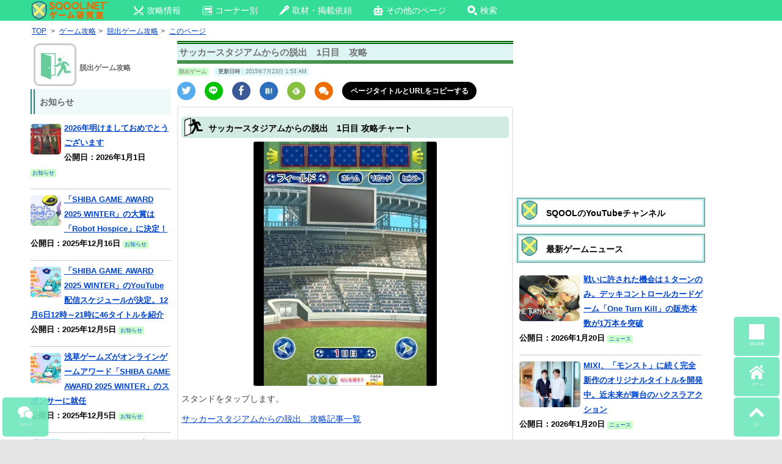

--- FILE ---
content_type: text/html; charset=UTF-8
request_url: https://sqool.net/escape-football-stadium-1.html
body_size: 25973
content:
     <!DOCTYPE html>
<html lang="ja">
<head>

<!-- 構造化データ -->


<script type="application/ld+json"> { 
"@context": "http://schema.org", 

	 
"@type": "Article", 
	
"mainEntityOfPage":{ "@type":"WebPage", "@id":"https://sqool.net/escape-football-stadium-1.html" }, 
"headline": "サッカースタジアムからの脱出　1日目　攻略｜脱出ゲーム攻略｜SQOOLNETゲーム研究室","image": {
"@type": "ImageObject",

	 
"url": "https://sqool.net/wp-content/uploads/2014/07/2913067905f2afb51fbe3b099e3ca2e7.jpg",
"height": 1024,
"width": 768	},
"datePublished": "2014-07-11T00:15:57+09:00", 
"dateModified": "2015-07-23T01:53:59+09:00", 
"author": { 
"@type": "Organization", 
"name": "SQOOLNETゲーム研究室" }, 
"publisher": { "@type": "Organization", 
"name": "SQOOL Co.,Ltd.", 
"logo": { 
"@type": "ImageObject", "url": "https://sqool.net/pic/logo_SQOOL_NET_203_60.jpg",
"width": 203, 
"height": 60 } 
}, 
"description": "サッカースタジアムからの脱出　1日目 攻略チャート スタンドをタップします。 サッカースタジアムからの脱出　攻略記事一覧 裏返る旗の数字を左から読みます。 6298 スタンド左下の出口の装置に 6289 と入力。 サッカ [&hellip;]" } 
</script> 

<meta charset="UTF-8" />
		
<!-- ?php
    $etitle = get_the_title();
  if(strstr($etitle,"脱出")==true):
? -->
	<title>サッカースタジアムからの脱出　1日目　攻略｜脱出ゲーム攻略｜SQOOL.NET</title>

		
				


	

<meta name="viewport" content="width=device-width" />

<!-- favicon -->
<link rel="shortcut icon" href="https://sqool.net/pic/sqoolnet.ico">
<link rel="apple-touch-icon-precomposed" href="https://sqool.net/pic/logo-114x114.png">
<link rel="icon" type="image/png" sizes="192x192" href="https://sqool.net/pic/sqool_192_192.png">

<!-- CSS -->
<style>
/* PCスマホ共通インラインCSS */
.adsbygoogle{
text-align:center;
}
#imobile_adspotframe1{
  display: block;
  margin: auto;
}
.text-align-center{text-align:center;}
.article_under_text{margin-bottom:10px;}
.underlist_end{border-bottom:1px solid #999;}
.padding5{padding:5px;}
.underlist1{display: inline-block;text-decoration: none;color:#000;}
.center_margintop10{text-align:center;margin-top:10px;}

.tab-content input[type="radio"] {
  display: none;
}
.tab-content .tab-box > div {
  display: none;
  height: 0;
  overflow: hidden;
  transition: height 0.5s;
}
#tab0:checked ~ .tab-box > #tabView0,
#tab1:checked ~ .tab-box > #tabView1,
#tab2:checked ~ .tab-box > #tabView2,
#tab3:checked ~ .tab-box > #tabView3,
#tab4:checked ~ .tab-box > #tabView4,
#tab5:checked ~ .tab-box > #tabView5,
#tab6:checked ~ .tab-box > #tabView6,
#tab7:checked ~ .tab-box > #tabView7,
#tab8:checked ~ .tab-box > #tabView8,
#tab9:checked ~ .tab-box > #tabView9 {
  display: block;
  height: auto;
  overflow: visible;
}

@-ms-viewport, @viewport {
  width: device-width;
}

html, body, div, span, applet, object, iframe, h1, h2, h3, h4, h5, p, blockquote, pre, a, abbr, acronym, address, big, cite, code, del, dfn, em, img, ins, kbd, q, s, samp, small, strike, strong, sub, sup, tt, var, b, u, i, center, dl, dt, dd, ol, ul, li, fieldset, form, label, legend, table, caption, tbody, tfoot, thead, tr, th, td, article, aside, canvas, details, embed, figure, figcaption, footer, header, hgroup, menu, nav, output, ruby, section, summary, time, mark, audio, video {
  margin: 0;
  padding: 0;
  border: 0;
  font-size: 100%;
  vertical-align: baseline;
}

html {
  overflow: auto;
  font-size: 100%;
  -webkit-text-size-adjust: 100%;
  text-size-adjust: 100%;
  height: 100%;
}

body {
  line-height: 1;
  height: 100%;
  overflow-x: hidden;
  position: relative;
}

img {
  border: 0;
}

ins {
  text-decoration: none;
}

.site{
background:#fff;
}

.clear:before, .clear:after,
.wrapper:before, .wrapper:after,
.format-status .entry-header:before,
.format-status .entry-header:after {
  display: table;
  content: "";
}

.clear:after,
.wrapper:after,
.format-status .entry-header:after {
  clear: both;
}

.format-status .entry-header {
  margin-bottom: 24px;
}
.format-status .entry-header header {
  display: inline-block;
}
.format-status .entry-header h2 {
  font-size: 12px;
  font-weight: normal;
  line-height: 2;
  margin: 0;
}
.format-status .entry-header header a {
  color: #757575;
}
.format-status .entry-header header a:hover {
  color: #0044cc;
}
.format-status .entry-header img {
  float: left;
  margin-right: 21px;
}

.entry-header .entry-title {
  font-size: 14px;
  margin-top: 6px;
}

.entry-heade {
  margin-top: 6px;
}

.format-status .entry-header h1 {
  font-size: 15px;
  font-weight: normal;
  line-height: 1.6;
  margin: 0;
}

h1.archive-title{
  font-size: 16px;
  margin: 0;
  padding: 8px 8px 0 8px;
  color: #000;
  min-height:24px;
}

.a_menu, .a_menu_s {
  margin: 4px 4px 0 0;
}

.a_menu ul, .a_menu_s ul {
  display: table;
  table-layout: fixed;
  width: 100%;
  margin: 0 0 4px 0;
  padding: 0;
  border: 2px #389f3a solid;
  border-radius: 5px;
}

.a_menu ul:hover, .a_menu_s ul:hover {
  background: #9dfb9e;
}

.a_menu li, .a_menu_s li {
  display: table-cell;
  text-align: center;
}

.a_menu li a, .a_menu_s li a {
  padding: 13px 2px 6px 3px;
  display: block;
  font-weight: bold;
  color: #666 !important;
  font-size: 17px;
  text-decoration: none;
}

.a_menu img, .a_menu_s img {
  display: none;
}

@media screen and (max-width: 600px) {
  .site {
    margin:0 auto;
    max-width:480px;
    padding: 0;
  }
  .gad {
    margin-left: -10px;
  }
  #main {
    padding: 0;
    height:100%;
  }
}

@media screen and (max-width: 999px) {
  body {
    background-color: #e6e6e6;
    height : 100%;
  }
  .site {
    margin: 0 auto;
    padding: 0 7px;
    max-width: 700px;
    overflow: hidden;
    background-color: #fff;
  }
  .site-content {
    width: 100%;
    float: left;
    background-color: #fff;
  }
}

.widget-title,
.entry-content th {
  font-size: 11px;
  line-height: 2.181818182;
  font-weight: bold;
  text-transform: none;
  color: #636363;
}
.page-title{
  margin:0 0 5px 0;
  font-size: 14px;
  font-weight: bold;
  text-transform: none;
  color: #636363;
}

article.format-quote footer.entry-meta,
article.format-link footer.entry-meta,
article.format-status footer.entry-meta {
  font-size: 11px;
  line-height: 2.181818182;
}

.entry-content img,
.widget img {
  max-width: 100%;
  height: auto;
  border-radius: 3px;
}

img[class*="align"],
img[class*="wp-image-"],
img[class*="attachment-"] {
  height: auto;
}

img.size-full,
img.size-large,
img.header-image,
img.wp-post-image {
  max-width: 100%;
  height: auto;
}

img.size-medium{
  width: auto;
  max-height: 400px;
}

.social_small ul{width: 100%;margin:6px 0;list-style:none;}
.social_small li{position:relative;width:30px;height:30px;border-radius:50%;float:left;margin:0 15px 5px 0;}
.social_small li a{width:30px;height:30px;position:absolute; }
.social_small img{position:absolute;top:5px; left:5px;}
.social_small .twitter img{position:absolute;top:6px; left:7px;}
.social_small .line img{position:absolute;top:4px; left:4px;}
.social_small .pocket img{position:absolute;top:7px; left:7px;}
.social_small .facebook img{position:absolute;top:6px; left:7px;}
.social_small .comments img{position:absolute;top:7px; left:7px;}
.comments{background:#EC6E03;}
.social_small li.copy_btn {height:10px;width:200px;border-radius:25px;vertical-align:middle;font-size:12px;margin:0;padding:9px 10px 11px 10px;background-color:#000;}
a.twitter-tweet{
  width:100%;
  padding:20px 0;
  border-radius:3px;
  color:#ffffff!important;
  text-align:center;
  background-color:#55acee;
  box-shadow:0 2px #2795e9;
  height:30px;
  display:block;
  text-decoration:none;
  font-size:20px;
  margin-bottom:10px;
}
a.twitter-tweet:hover{
  background:#83c3f3;
  color:#ffffff!important;
}

.social a{color:#fff!important;display:block;font-size:10px;text-align:center;text-decoration:none;}
.social ul{display: table;table-layout: fixed;width: 100%;margin:0 auto;margin-bottom:3px;}
.social li{display: table-cell;border-right:solid 2px #fff;width:100%;}
.social li a{padding:2px;height:auto;}
.social img{display:block;margin:0 auto;}
.facebook{background:#3b5998;}
.twitter{background:#55acee;}
.google{background:#dd4b39;}
.line{background:#00C300;}
.hatena{background:#2c6ebd;}
.feedly{background:#87C040;}
.pocket{background:#f13d53;}
.social li:last-child {border: 0;}
.social a:hover{color:#fff !important;}
.social li:hover{opacity: 0.85;}

.copy_btn{
  display: block;
  background-color:#000;
  text-align: center;
  padding:2px;height:auto;
  color:#fff;
  font-size:10px;
vertical-align:middle;
font-weight:bold;
}
.copy_btn:hover {
  cursor: pointer;
}
.copy_btn.copied {
  pointer-events: none;
  background: #f5f5f5;color:#000;font-weight:bold;
}
.copy_btn.copied:hover {
  cursor: auto;}

.sns_channel {
  float:left;
  width:25%;
  text-align:center;
} 
.sns_channel img{
  width:55px;
  height:55px;
}
.sns_channel img:hover{
  background:#EAFAFA;
}
.panel_search {
  transition: .5s ease;
  height: 0;
  overflow: hidden;
  margin-top: 0;
  padding: 0;
}
input:checked + .panel_search {
  height: auto;
  margin-top: 5px;
  padding: 0 5px 10px 5px;
}

.catname {
  display: inline-block;
  margin: 0 10px 0 0;
  font-size: 70%;
  background-color:#CCFFCC;
  line-height: 150%;
  border-radius: 2px;
  text-decoration: none;
}

.catname_article{
  background-color:#CCFFCC;
}
.top_author{
  background-color:#ffffe0;
}
.catname_article,
.top_author
{
  display: inline-block;
  margin: 5px 6px 2px 0;
  font-size: 70%;
  line-height: 150%;
  border-radius: 2px;
  text-decoration:none;
  color:#666;
}
.catname_article a,
.top_author a{
  color:#666;
  text-decoration:none;
}

.top_date {
  display: inline-block;
  margin: 5px 6px 0 0;
  font-size: 70%;
  background-color:#def9fc;
  line-height: 150%;
  border-radius: 2px;
}

.strong-red b:not(.notred),
.strong-red strong:not(.notred) {
  color:#993300;
}
.description{background:#f1f1f1; font-size:70%;padding:10px;}

.entry-meta {
  clear: both;
}
.entry-header {
  margin-bottom: 0;
  margin-top: 0;
}
.entry-header img.wp-post-image {
  margin-bottom: 24px;
}
.entry-header .entry-title {
  background:#dff4f4;  
  font-size: 15px;
  line-height: 120%;
  border-top:5px double #006600;
  border-bottom:5px double #006600; 
  padding: .3em .3em .3em .2em;
}
.entry-header .entry-title a {
  color: #000;
  text-decoration: none;
}
.entry-header .entry-format {
  margin-top: 24px;
  font-weight: normal;
}
.entry-header {
  font-size: 13px;
  line-height: 1.846153846;
  color: #757575;
  margin-bottom: 0;
  margin-top: 0;
}
.entry-meta a {
  color: #757575;
}
.entry-meta a:hover {
  color: #0044cc;
}
article.sticky .featured-post {
  color: #757575;
  font-size: 13px;
  line-height: 3.692307692;
  margin-bottom: 24px;
  text-align: center;
}
.entry-content,
.entry-summary,
.mu_register {
  line-height: 1.5;
}

.page_top_sqool,
.page_top_sqool_2,
.page_top_sqool_sp{
padding: 5px 5px 5px 36px;
background: url(https://sqool.net/pic/sqool.png) no-repeat;
background-size:33px 33px;
box-shadow: 0 0 0 3px #b9e7e7, 0 0 0 4px #2c8181;
color: #000;
}
.page_top_sqool{
margin: 15px 3px 10px 3px;
}
.page_top_sqool_2{
margin: 8px 3px 10px 3px;
}
.page_top_sqool_sp{
margin: 20px 0px 15px 0px;
}
.entry-content h1,
.entry-content h3,
.entry-content h4,
.entry-content h5 {
  margin: 24px 0 12px 0;
  line-height: 1.5;
}

.sqool_h2_1{
margin: 20px 0 15px 0;
padding: 5px 5px 5px 36px;
background: url(https://sqool.net/pic/sqool.png) no-repeat;
background-size:33px 33px;
border-bottom:3px solid #000;
color: #000;
}
h2.page_top2{
font-size: 14px;
margin: 0;
padding: 4px 8px 0 8px;
color: #000;
}

.entry-content h2 a,.entry-content h3 a,.entry-content h4 a{
  color:#666 !important;
  text-decoration:none;
}
.entry-content h1 {
  font-size: 21px;
  line-height: 1.5;
}
.mu_register h2 {
  font-size: 16px !important;
  line-height: 1.6;
}
.entry-content h2:not(.page_top_sqool):not(.page_top_sqool_2):not(.page_top_sqool_sp):not(.sqool_h2_1):not(.page_top2):not(.sqool_widget_h2) {
  font-size:16px;
  margin: 15px 0 5px 0;
  padding: 5px;
  background-position: 5px 2px;
  background-size:30px 30px;
  background-color:#d1ebe2;
  border-radius: 5px;
  color: #000;
}

.page_top{
margin: 10px 0 5px 0;
padding: 5px 5px 5px 36px;
background: url(https://sqool.net/pic/dassyutu.png) no-repeat 5px 2px/30px 30px, #d1ebe2;
border-radius: 5px;
color: #000;
}
.entry-content h3 {
  background:#eff9f9;  
  font-size: 14px;
  margin:15px 0 5px 0;
  padding:7px 2px;
  line-height: 1.2;
  border-top:1px solid #006600;
  border-bottom:1px solid #006600;
}
.entry-content h4 {
  background:#fff;  
  color:#666!important;
  font-size: 14px;
  margin:5px 0;
  line-height: 1.2;
  padding:4px 2px;
  border-bottom:3px double #006600;
}
.entry-content h5 {
  font-size: 13px;
  line-height: 1.2;
}
.entry-content p{
  margin: 0 0 10px 0;
  line-height: 1.7;
}
.entry-summary p,
.mu_register p {
  margin: 0 0 24px;
  line-height: 1.4;
}
.entry-content a:visited {
  color: #4b0082;
}
.entry-content ol,
.mu_register ul {
  margin: 0 0 24px;
  line-height: 1.4;
}
.entry-content ul ul,
.entry-content ol ol,
.entry-content ul ol,
.entry-content ol ul {
  margin-bottom: 0;
}
.entry-content ul,
.mu_register ul {
  list-style: disc outside;
}
.entry-content ol {
  list-style: decimal outside;
}
.mu_register li {
  margin: 0 0 0 36px;
}
.entry-content li {
  margin: 0 0 0 20px;
  margin-top:0.5em; 
  margin-bottom:0.5em;
}
.entry-content abbr,
.entry-content dfn,
.entry-content acronym {
  border-bottom: 1px dotted #666;
  cursor: help;
}
.entry-content address {
  display: block;
  line-height: 1.5;
  margin: 0 0 24px;
}
.alignleft {
  float: left;
}
.alignright {
  float: right;
}
.aligncenter {
  display: block;
  margin-left: auto;
  margin-right: auto;
}
img.alignleft,
.wp-caption.alignleft {
  margin: 6px 24px 6px 0;
}
img.alignright,
.wp-caption.alignright {
  margin: 6px 0 6px 24px;
}
img.aligncenter,
.wp-caption.aligncenter {
  clear: both;
  margin: 6px auto;
}
.entry-content embed,
.entry-content video,
.entry-content object {
  margin-bottom: 24px;
}

table{
  border-collapse: collapse;
  border-spacing: 0;
  word-break: break-all;
  word-wrap: break-word;
}
caption,
td,th {
  font-weight: normal;
  text-align: left;
  vertical-align: middle;
}
td a{
  position: relative;
  display: block;
  margin: 0;
  vertical-align: middle;
  padding: 0 15px 0 0;
  text-decoration: none;
}
td a:before,
td.index a:before{
  display: block;
  content: "";
  position: absolute;
  transform: rotate(45deg);
  top: 50%;
  right: 5px;
  width: 10px;
  height: 10px;
  margin-top: -5px;
  background: #ccc;
}
td a:after{
  display: block;
  content: "";
  position: absolute;
  transform: rotate(45deg);
  top: 50%;
  right: 10px;
  width: 10px;
  height: 10px;
  margin-top: -5px;
  background: #fff;
}
td.index a{
  position: relative;
  display: block;
  margin: 0;
  padding: 0 15px 0 0;
  text-decoration: none;
}
td.index a:after{
  display: block;
  content: "";
  position: absolute;
  transform: rotate(45deg);
  top: 30%;
  right: 5px;
  width: 10px;
  height: 10px;
  margin-top: -5px;
  background: #fff;
}
td.no_arrow{
  text-align:center !important;
  padding-right: 0 !important;
  padding-left: 0 !important;
}
td.no_arrow a{
  text-decoration: none !important;
  text-align:center !important;
  padding-right: 1px !important;
  padding-left: 1px !important;
}
td.no_arrow a:before{
  content:none;
}
td.no_arrow a:after{
  content:none;
}
td.no_arrow_b a{
  text-decoration:underline;
}
td.no_arrow_b a:before{
  content:none;
}
td.no_arrow_b a:after{
  content:none;
}
.entry-content dl {
  margin: 0 24px;
}
.entry-content dt {
  font-weight: bold;
  line-height: 1.5;
}
.entry-content dd {
  line-height: 1.5;
  margin-bottom: 24px;
}
.entry-content table {
  color: #757575;
  font-size: 12px;
  margin: 0 0 16px 0;
  width: 100%;
  border: 1px solid #EDEDED;
}
.entry-content table caption {
  font-size: 16px;
  margin: 12px 0;
}
.entry-content td {
  border: 1px solid #808080;
  padding: 6px 10px 6px 6px;
}
.site-content article {
  margin-bottom: 0;
  padding-bottom: 0;
  word-wrap: break-word;
  hyphens: auto;
  background-color: #fff;
}
.page-links {
  clear: both;
  line-height: 1.5;
}

#top-menu{
  margin:0 0 5px 0;
}
.sp_top_post { 
  margin:0 auto;
  max-width:100%;
}
.sp_top_post img {
  display:inline;
  float:none;
  margin:5px 5px 0 0;
  padding:0;
  border:none;
  max-width:100%;
  height:auto;
  border-radius: 5px;
}
.sp_top_post p {
  display:inline;
}
.sp_top_post br {
  display:none;
}
.sp_top_post:hover {
  background-color:#eafafa;
}

.catpost,
.catpost_sp,
.catpost_pl,
.catpost_pn,
.catpost_new { 
  position: relative;
  clear:left;
  padding:5px 0;
  border-bottom:1px solid #CCC;
}
.catpost p a,
.catpost_sp p a,
.catpost_pl p a,
.catpost_pn p a,
.catpost_new p a {
  position: absolute;
  top: 0;
  left: 0;
  width: 100%;
  height:100%;
  margin:0!important;
  padding:0!important;
}
.catpost p,
.catpost_sp p,
.catpost_pl p,
.catpost_pn p,
.catpost_new {
  display: block;
}
.catpost br,
.catpost_sp br,
.catpost_pl br,
.catpost_pn br,
.catpost_new br {
  display:none;
}
.catpost:hover,
.catpost_sp:hover,
.catpost_pl:hover,
.catpost_pn:hover,
.catpost_new:hover {
  background-color:#eafafa;
}
.catpost img,
.catpost_sp img,
.catpost_pl img,
.catpost_pn img {
  display: inline-block;
  float:left;
  margin:5px 5px 0 0;
  padding:0;
  border:none;
  border-radius: 5px;
}
.catpost img {
  width: 200px;
  height: 100px;
}
.catpost_pl img {
  width: 50px;
  height: 50px;
}
.catpost_pn img,
.catpost_sp img {
  width: 100px;
  height: 75px;
}
.catpost_new img {
  display: inline-block;
  float:left;
  margin:2px 5px 0 0;
  padding:0;
  border:none;
  border-radius: 5px;
  width: 40px;
  height: 40px;
}
.new_ico img{
  width: 30px;
  height: 10px;
  border-radius: 0;
  margin:5px 2px 0 0;
}
footer.entry-meta {
  font-size: 13px;
  line-height: 1.846153846;
  color: #757575;
}
.mu_register h2 {
  color: #757575;
  font-weight: normal;
}

.recent_posts{width:100%;height:100%;}
.recent_posts div{font-size:12px; margin:1%; padding:1% 3%; width:42%;height:150px;background:#f5f5f5;float:left; line-height:1.2 !important;position: relative;font-weight:bold;}
@media screen and (max-width: 420px){
.recent_posts div{font-size:12px !important; margin:1%; padding:1% !important; width:46% !important;height:140px !important;float:left;}
.recent_posts p{font-size:12px !important;}
}
.recent_posts div:hover{background:#eafafa;}
.recent_posts div:active{background:#85f48b;transition:all 0.3s;}
.recent_posts p{line-height:1.2 !important;font-size:12px;}
.recent_posts img{display:block;position: relative;margin:0 auto 5px auto;max-height:100px;}
@media screen and (max-width: 320px){
.recent_posts img{display:block;position: relative;margin:0 auto 5px auto;object-fit:cover;width:100%;height:45%;}
}
@media screen and (min-width: 321px) and (max-width: 370px){
.recent_posts img{display:block;position: relative;margin:0 auto 5px auto;object-fit:cover;width:100%;height:50%;}
}
@media screen and (min-width: 371px) and (max-width: 420px){
.recent_posts img{display:block;position: relative;margin:0 auto 5px auto;object-fit:cover;width:100%;height:55%;}
}
.recent_posts span {position: absolute; right: 5px; bottom: 5px; color:#000; font-size:80%; font-weight:normal !important;}

.comment_input_area,
.comment_input_area2{
  transition: .5s ease;
  height: 0;
  overflow: hidden;
  margin-top: 0;
  padding: 0;
}
input:checked + .comment_input_area,
input:checked + .comment_input_area2 {
  height: auto;
  margin-top: 5px;
  padding: 0 5px 10px 5px;
}

.article_top_img{
 margin-top:5px;
}
.wp-caption-text{
font-size:80%;
color:#666;
margin:-10px 0 10px 0;
}
.tableborder_none{border:none!important;}

.higopage_top{
font-size:12px;
margin:3px 0 8px 0;
}/* PCインラインCSS */
.pc_search{
  width: 300px!important;
  padding: 0!important;
  margin: 2px 130px 0 0!important;
  float: right!important;
}
@media screen and (max-width: 1335px) {
  .pc_search{
    display:none;
  }
}
@media screen and (min-width: 1336px) {
  .pc_top_smenu{
    display:none;
  }
}

.top_ico_pc{
margin:0 0 10px 0;
}

.dropmenu{
  list-style-type: none;
  padding:0 80px 0 10px;
}
.dropmenu:before, .dropmenu:after{
  content: "";
  display: table;
}
.dropmenu:after{
  clear: both;
}
.dropmenu li{
  position: relative;
  width: auto;
  float: left;
  margin:0 10px 0 0;
  height: 33px;
}
.dropmenu li a{
  display: block;
  margin: 0;
  padding: 9px 15px 10px 10px;
  color: #fff;
  font-size: 14px;
  line-height: 1;
  text-decoration: none;
}
.dropmenu li span{
  vertical-align: 3px;
  padding-left: 5px;
}
.dropmenu li ul{
  list-style: none;
  position: absolute;
  z-index: 9999;
  top: 100%;
  left: 0;
  margin: 0;
  padding: 0;
}
.dropmenu li ul li{
  width: 100%;
  height: 32px;
}
.dropmenu li ul li a{
  font-size:12px;
  border-top: 1px solid #0B3B2E;
  background: #01DF74;
  text-align: left;
}
.dropmenu li:hover > a{
  background: #088A08;
}
.dropmenu li a:hover{
  background: #088A4B;
}

#normal li ul{
  display: none;
}
#normal li:hover ul{
  display: block;
}

#flip2 li ul {
  visibility: hidden;
  perspective: 400px;
}
#flip2 li:hover ul{
  visibility: visible;
}
#flip2 ul li{
  transform: rotateY(90deg);
  transform-origin: 50% 0;
  transition: .3s;
}
#flip2 li:hover li{
  transform: rotateY(0);
}
#flip2 ul li:nth-child(2) {
  transition-delay: .1s;
}
#flip2 ul li:nth-child(3) {
  transition-delay: .2s;
}
#flip2 ul li:nth-child(4) {
  transition-delay: .3s;
}
#flip2 ul li:nth-child(5) {
  transition-delay: .4s;
}

/* PC上部メニュー */
.pc_top_link{
  z-index: 99999999;
  position:fixed;
  top:0;
  height:34px;
  background-color:#34DC96;
  width: 100%;
}
@media screen and (min-width: 1370px) {
  .pc_top_link{
    padding:0 0 0 200px;
  }
}
@media screen and (min-width: 1250px) and (max-width: 1369px) {
  .pc_top_link{
    padding:0 0 0 50px;
  }
}
@media screen and (max-width: 1249px) {
  .pc_top_link{
    padding:0 0 0 10px;
  }
}
@media screen and (min-width: 1000px) {
  .site {
    margin: 0 auto;
    background-color: #fff;
  }
  .site-content {
    float: left;
    background-color: #fff;
    height: 100%;
  }
  .widget-area {
    float: right;
    width: 300px;
  }
  body {
    background-color: #e6e6e6;
    height: 100%;
  }
  body .site {
    margin-top: 0;
    margin-bottom: 0;
    box-shadow: 0 0 30px #bbb;
  }
  @media screen and (min-width: 1370px) {
    body .site {
      padding: 5px 50px 0 200px;
    }
  }
  @media screen and (min-width: 1250px) and (max-width: 1369px) {
    body .site {
      padding: 5px 50px 0 50px;
    }
  }
  @media screen and (max-width: 1249px) {
    body .site {
      padding: 5px 10px 0 10px;
    }
  }
  body.custom-background-empty {
    background-color: #fff;
  }
  body.custom-background-empty .site,
  body.custom-background-white .site {
    padding: 0;
    margin-top: 0;
    margin-bottom: 0;
    box-shadow: none;
  }
}
.pc-content_area{
  border: 2px solid #ebebeb;
  border-radius: 5px;
  padding: 5px 5px 0 5px;
  margin-top: 5px;
}
.tab-box{
  border: 2px solid #ebebeb;
  border-radius: 0 5px 5px 5px;
  padding: 0 5px;
}
.tab-content label {
  display: inline-block;
  padding: 5px 10px;
  font-weight: bold;
  font-size: 13px;
  color: #009900;
  background-color: #e1fae1;
  cursor: pointer;
  box-shadow: inset -1px 1px 2px rgba(0, 0, 0, 0.3);
  border-radius: 5px 5px 0 0;
  box-sizing: border-box;
}
.tab-content label:hover,
.tab-content input[type="radio"]:checked + label {
  color: #FFF;
  background-color: #009900;
}
/* PCコーナー別アイコン */
.top_ico_pc{
  height:70px;
  font-weight:bold;
  font-size:120%;
}
.top_ico_pc a{
  text-decoration: none;
}
.top_ico_pc img {
  display:inline;
  float:left;
  border:none;
  margin:0 5px 0 0;
}
.top_ico_pc span{
  line-height:70px;
  color:#696969;
  float:left;
}
/* 3カラムPC左サイドバー用 */
#primary {
  height:100%;
  display:table-cell;
}
#content {
  float: right;
  margin: 0 0 0 10px;
  width: 550px;
  height:100%;
}
@media screen and (min-width: 1200px) {
  #secondary {
    float: left;
    position: relative;
    margin-left: 10px;
    width: 300px;
    height:100%;
    display:table-cell;
  }
}
@media screen and (max-width: 1199px) {
  #secondary {
    display:none;
  }
}
#pc_right_sidebar {
  float: right;
  position: relative;
  margin:0 -40px 0 10px;
  height:100%;
  display:table-cell;
}
@media screen and (min-width: 1600px) {
  #pc_right_sidebar {
    width: 250px;
  }
}
@media screen and (min-width: 1450px) and (max-width:1599px) {
  #pc_right_sidebar {
    width: 200px;
  }
}
@media screen and (max-width: 1449px) {
  #pc_right_sidebar {
    display:none;
  }
}
#tertiary {
  float: left;
  position: relative;
  left:0;
  margin: 0;
  width: 230px;
  height:100%;
}
.wrapper{
  height:100%;
  width:100%;
  position: relative;
  display:table;
}
.sidebar_heading{
  font-weight:bold;
  background: #eff9f9;
  border-left: 7px double #2c8181;
  padding: .4em .6em;
  margin: 0 0 6px 0;
}
/* AdSense追尾 */
.stickyunit{
  position: sticky;
  top: 40px;
}
.stickyunit_pc_right{
  position: sticky;
  top: 45px;
}
/* パンくず */
.breadcrumbs_pc {
  margin: 0 10px 2px 0;
  line-height: 130%;
  border-radius: 2px;
  font-size:85%;
  width:100%;
}
.breadcrumbs_pc li {
  display: inline;
  margin:0 2px!important;
}
/* TOPサブタイトル */
.toph2_pc {
  margin: 0 10px 2px 0;
  line-height: 130%;
  border-radius: 2px;
  font-size:85%;
  width:100%;
  font-weight: normal;
}
/* Footer */
footer[role="contentinfo"] {
  clear: both;
  font-size: 12px;
  line-height: 2;
  margin-top: 8px;
  margin:10px -50px 0 -200px;
  padding: 12px 0;
  background-color:#EFFBFB;
}
footer[role="contentinfo"] a {
  color: #686868;
}
footer[role="contentinfo"] a:hover {
  color: #0044cc;
}
/* 画像左右2枚置き */
.img-flex img.size-medium,
.img-flex img.size-full {
margin: 35px 0 0 25px;
max-width: 44.5%;
display: inline;
max-height:400px;
width:auto;
height: auto;
}
</style>

<!-- PC CSS - preloadで読み込み最適化 -->
<link rel="preload" as="style" href="https://sqool.net/wp-content/themes/sqool.net/style.css" onload="this.onload=null;this.rel='stylesheet'">
<noscript><link rel="stylesheet" href="https://sqool.net/wp-content/themes/sqool.net/style.css"></noscript>

<!-- ogp -->	
<meta property="og:url" content="https://http://sqool.net/escape-football-stadium-1.html">
<meta name="twitter:card" content="summary_large_image">
<meta name="twitter:site" content="@sqoolnet">
<meta name="twitter:creator" content="@sqoolnet">
<meta property="fb:app_id" content="295210330656078">
		<meta property="og:type" content="article">
<meta name="twitter:title" content="サッカースタジアムからの脱出　1日目　攻略">
<meta property="og:title" content="サッカースタジアムからの脱出　1日目　攻略">
<meta name="twitter:description" content="サッカースタジアムからの脱出　1日目 攻略チャート スタンドをタップします。 サッカースタジアムからの脱出　攻略記事一覧 裏返る旗の数字を左から読みます。 6298 スタンド左下の出口の装置に 6289 と入力。 サッカ [&hellip;">
<meta property="og:description" content="サッカースタジアムからの脱出　1日目 攻略チャート スタンドをタップします。 サッカースタジアムからの脱出　攻略記事一覧 裏返る旗の数字を左から読みます。 6298 スタンド左下の出口の装置に 6289 と入力。 サッカ [&hellip;">
<meta property="og:image" content="https://sqool.net/wp-content/uploads/2014/07/2913067905f2afb51fbe3b099e3ca2e7.jpg">
<meta name="twitter:image:src" content="https://sqool.net/wp-content/uploads/2014/07/2913067905f2afb51fbe3b099e3ca2e7.jpg">
		
<!-- Facebookインスタント -->
<meta property="fb:pages" content="225896517568580" />

<!--  Chrome teme color -->
<meta name="theme-color" content="#c6f6e5">

<meta name='robots' content='max-image-preview:large' />
<link rel="canonical" href="https://sqool.net/escape-football-stadium-1.html" />
<link rel="alternate" type="application/rss+xml" title="SQOOLNETゲーム研究室 &raquo; Feed" href="https://sqool.net/feed/" />
<link rel="alternate" type="application/rss+xml" title="SQOOLNETゲーム研究室 &raquo; Comments Feed" href="https://sqool.net/comments/feed/" />
<link rel="alternate" type="application/rss+xml" title="SQOOLNETゲーム研究室 &raquo; サッカースタジアムからの脱出　1日目　攻略 Comments Feed" href="https://sqool.net/escape-football-stadium-1.html/feed/" />
<link rel="alternate" title="oEmbed (JSON)" type="application/json+oembed" href="https://sqool.net/wp-json/oembed/1.0/embed?url=https%3A%2F%2Fsqool.net%2Fescape-football-stadium-1.html" />
<link rel="alternate" title="oEmbed (XML)" type="text/xml+oembed" href="https://sqool.net/wp-json/oembed/1.0/embed?url=https%3A%2F%2Fsqool.net%2Fescape-football-stadium-1.html&#038;format=xml" />
<style id='wp-img-auto-sizes-contain-inline-css' type='text/css'>
img:is([sizes=auto i],[sizes^="auto," i]){contain-intrinsic-size:3000px 1500px}
/*# sourceURL=wp-img-auto-sizes-contain-inline-css */
</style>
<link rel='stylesheet' id='wp-block-library-css' href='https://sqool.net/wp-includes/css/dist/block-library/style.min.css?ver=6.9' type='text/css' media='all' />
<style id='global-styles-inline-css' type='text/css'>
:root{--wp--preset--aspect-ratio--square: 1;--wp--preset--aspect-ratio--4-3: 4/3;--wp--preset--aspect-ratio--3-4: 3/4;--wp--preset--aspect-ratio--3-2: 3/2;--wp--preset--aspect-ratio--2-3: 2/3;--wp--preset--aspect-ratio--16-9: 16/9;--wp--preset--aspect-ratio--9-16: 9/16;--wp--preset--color--black: #000000;--wp--preset--color--cyan-bluish-gray: #abb8c3;--wp--preset--color--white: #ffffff;--wp--preset--color--pale-pink: #f78da7;--wp--preset--color--vivid-red: #cf2e2e;--wp--preset--color--luminous-vivid-orange: #ff6900;--wp--preset--color--luminous-vivid-amber: #fcb900;--wp--preset--color--light-green-cyan: #7bdcb5;--wp--preset--color--vivid-green-cyan: #00d084;--wp--preset--color--pale-cyan-blue: #8ed1fc;--wp--preset--color--vivid-cyan-blue: #0693e3;--wp--preset--color--vivid-purple: #9b51e0;--wp--preset--gradient--vivid-cyan-blue-to-vivid-purple: linear-gradient(135deg,rgb(6,147,227) 0%,rgb(155,81,224) 100%);--wp--preset--gradient--light-green-cyan-to-vivid-green-cyan: linear-gradient(135deg,rgb(122,220,180) 0%,rgb(0,208,130) 100%);--wp--preset--gradient--luminous-vivid-amber-to-luminous-vivid-orange: linear-gradient(135deg,rgb(252,185,0) 0%,rgb(255,105,0) 100%);--wp--preset--gradient--luminous-vivid-orange-to-vivid-red: linear-gradient(135deg,rgb(255,105,0) 0%,rgb(207,46,46) 100%);--wp--preset--gradient--very-light-gray-to-cyan-bluish-gray: linear-gradient(135deg,rgb(238,238,238) 0%,rgb(169,184,195) 100%);--wp--preset--gradient--cool-to-warm-spectrum: linear-gradient(135deg,rgb(74,234,220) 0%,rgb(151,120,209) 20%,rgb(207,42,186) 40%,rgb(238,44,130) 60%,rgb(251,105,98) 80%,rgb(254,248,76) 100%);--wp--preset--gradient--blush-light-purple: linear-gradient(135deg,rgb(255,206,236) 0%,rgb(152,150,240) 100%);--wp--preset--gradient--blush-bordeaux: linear-gradient(135deg,rgb(254,205,165) 0%,rgb(254,45,45) 50%,rgb(107,0,62) 100%);--wp--preset--gradient--luminous-dusk: linear-gradient(135deg,rgb(255,203,112) 0%,rgb(199,81,192) 50%,rgb(65,88,208) 100%);--wp--preset--gradient--pale-ocean: linear-gradient(135deg,rgb(255,245,203) 0%,rgb(182,227,212) 50%,rgb(51,167,181) 100%);--wp--preset--gradient--electric-grass: linear-gradient(135deg,rgb(202,248,128) 0%,rgb(113,206,126) 100%);--wp--preset--gradient--midnight: linear-gradient(135deg,rgb(2,3,129) 0%,rgb(40,116,252) 100%);--wp--preset--font-size--small: 13px;--wp--preset--font-size--medium: 20px;--wp--preset--font-size--large: 36px;--wp--preset--font-size--x-large: 42px;--wp--preset--spacing--20: 0.44rem;--wp--preset--spacing--30: 0.67rem;--wp--preset--spacing--40: 1rem;--wp--preset--spacing--50: 1.5rem;--wp--preset--spacing--60: 2.25rem;--wp--preset--spacing--70: 3.38rem;--wp--preset--spacing--80: 5.06rem;--wp--preset--shadow--natural: 6px 6px 9px rgba(0, 0, 0, 0.2);--wp--preset--shadow--deep: 12px 12px 50px rgba(0, 0, 0, 0.4);--wp--preset--shadow--sharp: 6px 6px 0px rgba(0, 0, 0, 0.2);--wp--preset--shadow--outlined: 6px 6px 0px -3px rgb(255, 255, 255), 6px 6px rgb(0, 0, 0);--wp--preset--shadow--crisp: 6px 6px 0px rgb(0, 0, 0);}:where(.is-layout-flex){gap: 0.5em;}:where(.is-layout-grid){gap: 0.5em;}body .is-layout-flex{display: flex;}.is-layout-flex{flex-wrap: wrap;align-items: center;}.is-layout-flex > :is(*, div){margin: 0;}body .is-layout-grid{display: grid;}.is-layout-grid > :is(*, div){margin: 0;}:where(.wp-block-columns.is-layout-flex){gap: 2em;}:where(.wp-block-columns.is-layout-grid){gap: 2em;}:where(.wp-block-post-template.is-layout-flex){gap: 1.25em;}:where(.wp-block-post-template.is-layout-grid){gap: 1.25em;}.has-black-color{color: var(--wp--preset--color--black) !important;}.has-cyan-bluish-gray-color{color: var(--wp--preset--color--cyan-bluish-gray) !important;}.has-white-color{color: var(--wp--preset--color--white) !important;}.has-pale-pink-color{color: var(--wp--preset--color--pale-pink) !important;}.has-vivid-red-color{color: var(--wp--preset--color--vivid-red) !important;}.has-luminous-vivid-orange-color{color: var(--wp--preset--color--luminous-vivid-orange) !important;}.has-luminous-vivid-amber-color{color: var(--wp--preset--color--luminous-vivid-amber) !important;}.has-light-green-cyan-color{color: var(--wp--preset--color--light-green-cyan) !important;}.has-vivid-green-cyan-color{color: var(--wp--preset--color--vivid-green-cyan) !important;}.has-pale-cyan-blue-color{color: var(--wp--preset--color--pale-cyan-blue) !important;}.has-vivid-cyan-blue-color{color: var(--wp--preset--color--vivid-cyan-blue) !important;}.has-vivid-purple-color{color: var(--wp--preset--color--vivid-purple) !important;}.has-black-background-color{background-color: var(--wp--preset--color--black) !important;}.has-cyan-bluish-gray-background-color{background-color: var(--wp--preset--color--cyan-bluish-gray) !important;}.has-white-background-color{background-color: var(--wp--preset--color--white) !important;}.has-pale-pink-background-color{background-color: var(--wp--preset--color--pale-pink) !important;}.has-vivid-red-background-color{background-color: var(--wp--preset--color--vivid-red) !important;}.has-luminous-vivid-orange-background-color{background-color: var(--wp--preset--color--luminous-vivid-orange) !important;}.has-luminous-vivid-amber-background-color{background-color: var(--wp--preset--color--luminous-vivid-amber) !important;}.has-light-green-cyan-background-color{background-color: var(--wp--preset--color--light-green-cyan) !important;}.has-vivid-green-cyan-background-color{background-color: var(--wp--preset--color--vivid-green-cyan) !important;}.has-pale-cyan-blue-background-color{background-color: var(--wp--preset--color--pale-cyan-blue) !important;}.has-vivid-cyan-blue-background-color{background-color: var(--wp--preset--color--vivid-cyan-blue) !important;}.has-vivid-purple-background-color{background-color: var(--wp--preset--color--vivid-purple) !important;}.has-black-border-color{border-color: var(--wp--preset--color--black) !important;}.has-cyan-bluish-gray-border-color{border-color: var(--wp--preset--color--cyan-bluish-gray) !important;}.has-white-border-color{border-color: var(--wp--preset--color--white) !important;}.has-pale-pink-border-color{border-color: var(--wp--preset--color--pale-pink) !important;}.has-vivid-red-border-color{border-color: var(--wp--preset--color--vivid-red) !important;}.has-luminous-vivid-orange-border-color{border-color: var(--wp--preset--color--luminous-vivid-orange) !important;}.has-luminous-vivid-amber-border-color{border-color: var(--wp--preset--color--luminous-vivid-amber) !important;}.has-light-green-cyan-border-color{border-color: var(--wp--preset--color--light-green-cyan) !important;}.has-vivid-green-cyan-border-color{border-color: var(--wp--preset--color--vivid-green-cyan) !important;}.has-pale-cyan-blue-border-color{border-color: var(--wp--preset--color--pale-cyan-blue) !important;}.has-vivid-cyan-blue-border-color{border-color: var(--wp--preset--color--vivid-cyan-blue) !important;}.has-vivid-purple-border-color{border-color: var(--wp--preset--color--vivid-purple) !important;}.has-vivid-cyan-blue-to-vivid-purple-gradient-background{background: var(--wp--preset--gradient--vivid-cyan-blue-to-vivid-purple) !important;}.has-light-green-cyan-to-vivid-green-cyan-gradient-background{background: var(--wp--preset--gradient--light-green-cyan-to-vivid-green-cyan) !important;}.has-luminous-vivid-amber-to-luminous-vivid-orange-gradient-background{background: var(--wp--preset--gradient--luminous-vivid-amber-to-luminous-vivid-orange) !important;}.has-luminous-vivid-orange-to-vivid-red-gradient-background{background: var(--wp--preset--gradient--luminous-vivid-orange-to-vivid-red) !important;}.has-very-light-gray-to-cyan-bluish-gray-gradient-background{background: var(--wp--preset--gradient--very-light-gray-to-cyan-bluish-gray) !important;}.has-cool-to-warm-spectrum-gradient-background{background: var(--wp--preset--gradient--cool-to-warm-spectrum) !important;}.has-blush-light-purple-gradient-background{background: var(--wp--preset--gradient--blush-light-purple) !important;}.has-blush-bordeaux-gradient-background{background: var(--wp--preset--gradient--blush-bordeaux) !important;}.has-luminous-dusk-gradient-background{background: var(--wp--preset--gradient--luminous-dusk) !important;}.has-pale-ocean-gradient-background{background: var(--wp--preset--gradient--pale-ocean) !important;}.has-electric-grass-gradient-background{background: var(--wp--preset--gradient--electric-grass) !important;}.has-midnight-gradient-background{background: var(--wp--preset--gradient--midnight) !important;}.has-small-font-size{font-size: var(--wp--preset--font-size--small) !important;}.has-medium-font-size{font-size: var(--wp--preset--font-size--medium) !important;}.has-large-font-size{font-size: var(--wp--preset--font-size--large) !important;}.has-x-large-font-size{font-size: var(--wp--preset--font-size--x-large) !important;}
/*# sourceURL=global-styles-inline-css */
</style>

<style id='classic-theme-styles-inline-css' type='text/css'>
/*! This file is auto-generated */
.wp-block-button__link{color:#fff;background-color:#32373c;border-radius:9999px;box-shadow:none;text-decoration:none;padding:calc(.667em + 2px) calc(1.333em + 2px);font-size:1.125em}.wp-block-file__button{background:#32373c;color:#fff;text-decoration:none}
/*# sourceURL=/wp-includes/css/classic-themes.min.css */
</style>
<link rel="https://api.w.org/" href="https://sqool.net/wp-json/" /><link rel="alternate" title="JSON" type="application/json" href="https://sqool.net/wp-json/wp/v2/posts/22257" /><link rel='shortlink' href='https://sqool.net/?p=22257' />
<style type="text/css">
#wpadminbar{
margin-top:34px;
position: fixed;
z-index: 999999999999;
}
</style>	<style type="text/css" id="sqool-header-css">
			.site-title,
		.site-description {
			position: absolute;
			clip: rect(1px 1px 1px 1px); /* IE7 */
			clip: rect(1px, 1px, 1px, 1px);
		}
		</style>
	<link rel="icon" href="https://sqool.net/wp-content/uploads/2016/01/logo-114x114_b-50x50.png" sizes="32x32" />
<link rel="icon" href="https://sqool.net/wp-content/uploads/2016/01/logo-114x114_b.png" sizes="192x192" />
<link rel="apple-touch-icon" href="https://sqool.net/wp-content/uploads/2016/01/logo-114x114_b.png" />
<meta name="msapplication-TileImage" content="https://sqool.net/wp-content/uploads/2016/01/logo-114x114_b.png" />

<!-- analytics -->
<!-- Google tag (gtag.js) - 完全に遅延読み込み（外部ファイル化） -->
	
</head>

<body class="wp-singular post-template-default single single-post postid-22257 single-format-standard wp-theme-sqoolnet">

				<div class="pc_top_link">
	<a href="https://sqool.net/" title="SQOOLNETゲーム研究室">
<img src="https://sqool.net/pic/sqoolnet_logo_h30.png" width="125" height="30" style="margin:2px 2px;float: left;" alt="SQOOLNETゲーム研究室">
</a>
	
	
	
	
<ul id="flip2" class="dropmenu">
	<li style="margin-left:30px;text-align:center;"><a href="https://sqool.net/how-to-play-game/"><img src="https://sqool.net/pic/battle16.png"><span>攻略情報</span></a>
<ul>
<li><a href="https://sqool.net/escape/">脱出ゲーム</a></li>
<li><a href="https://sqool.net/monst/">モンスト</a></li>
<li><a href="https://sqool.net/pazudora/">パズドラ</a></li>
<li><a href="https://sqool.net/l2r/">リネレボ</a></li>
<li><a href="https://sqool.net/pokemori/">ポケ森</a></li>
<li><a href="https://sqool.net/how-to-play-game/">攻略コーナー</a></li>
</ul>
</li>
	
<li style="text-align:center;"><a href="https://sqool.net/sitemap/"><img src="https://sqool.net/pic/news16.png"><span>コーナー別</span></a>
<ul>
<li><a href="https://sqool.net/how-to-play-game/">攻略</a></li>
<li><a href="https://sqool.net/news/">ニュース</a></li>
<li><a href="https://sqool.net/column/">ゲームコラム</a></li>
<li><a href="https://sqool.net/report/">取材コーナー</a></li>
<li><a href="https://sqool.net/review/">レビュー</a></li>
<li><a href="https://sqool.net/esports/">eスポーツ</a></li>
<li><a href="https://sqool.net/business/">ビジネス</a></li>
<li><a href="https://sqool.net/blog/">ブログ</a></li>
</ul>
</li>
	
<li style="text-align:center;"><a href="https://sqool.net/interview-request/"><img src="https://sqool.net/pic/report16_2.png"><span>取材・掲載依頼</span></a>
<ul>
<li><a href="https://sqool.net/sqool-press-post/">ニュース掲載申請</a></li>
<li><a href="https://sqool.net/products-menu/">広告掲載・記事出稿</a></li>
<li><a href="https://sqool.net/interview-request/">取材・レビュー依頼</a></li>
<li><a href="https://sqool.net/contact-menu/">お問い合わせ先一覧</a></li>
</ul>
</li>
	
<li style="text-align:center;"><a href="https://sqool.net/other-menu/"><img src="https://sqool.net/pic/robotico16_2.png"><span>その他のページ</span></a>
<ul>
<li><a href="https://sqool.net/notice/">お知らせ</a></li>
<li><a href="https://sqool.net/sitemap/">サイトマップ</a></li>
<li><a href="https://sqool.net/request/">タレコミフォーム</a></li>
<li><a href="https://sqool.net/contact/">お問い合わせ</a></li>
<li><a href="https://sqool.net/contact-menu/">お問い合わせ先一覧</a></li>
</ul>
</li>

<li style="text-align:center;" class="pc_top_smenu"><a href="https://sqool.net/search-sqool/"><img src="https://sqool.net/pic/search.png"><span>検索</span></a>
</li>

  <li class="pc_search"><form role="search" method="get" id="searchform" class="searchform" action="https://sqool.net/">
				<div>
					<label class="screen-reader-text" for="s">Search for:</label>
					<input type="text" value="" name="s" id="s" />
					<input type="submit" id="searchsubmit" value="Search" />
				</div>
			</form></li>
</ul>
	
<div class="clear"></div>
</div>
	
	
				
<div id="page" class="hfeed site"
 style="margin-top:34px;/* height:100%; */"
>
	<header id="masthead" class="site-header" role="banner">
		
<div id="top-menu">
	
</div>
</header><!-- #masthead -->
	<div id="main" class="wrapper">	<div id="primary" class="site-content">

<!-- bread_pc -->
<div id="breadcrumb" class="breadcrumbs_pc">
	
<ul itemscope itemtype="http://schema.org/BreadcrumbList">

<!-- パンくずリスト 1階層目 トップページへのリンク -->
	<li itemprop="itemListElement" itemscope itemtype="http://schema.org/ListItem"><a itemprop="item" rel="v:url" property="v:title" href="https://sqool.net/" title="SQOOL.NETトップページへ"><span itemprop="name">TOP</span></a>
<meta itemprop="position" content="1" />
	</li>
		<li>&gt;</li>
	
		<!-- カテゴリ・タグ・検索結果ページではない場合 -->
<!-- パンくずリスト 2階層目 -->
		
<!-- パンくずリスト3階層目 -->
		<!-- ゲーム攻略カテゴリ -->
<li itemprop="itemListElement" itemscope itemtype="http://schema.org/ListItem"><a itemprop="item" rel="v:url" property="v:title" href="https://sqool.net/how-to-play-game/" title="ゲーム攻略コーナーへ"><span itemprop="name">ゲーム攻略</span></a><meta itemprop="position" content="3" /></li><li>&gt;</li>
				
<!-- パンくずリスト4階層目 -->
				<li itemprop="itemListElement" itemscope itemtype="http://schema.org/ListItem"><a itemprop="item" rel="v:url" property="v:title" href="https://sqool.net/escape/" title="脱出ゲーム攻略コーナーへ"><span itemprop="name">脱出ゲーム攻略</span></a><meta itemprop="position" content="4" /></li><li>&gt;</li>		
<!-- パンくずリスト5階層目 -->
		<!-- 固定ページは5階層以降ナシ -->
<!-- 5階層目特定のカスタムフィールドが設定されていない場合 -->
	<li itemprop="itemListElement" itemscope itemtype="http://schema.org/ListItem"><a itemprop="item" rel="v:url" property="v:title" href="https://sqool.net/escape-football-stadium-1.html" title="サッカースタジアムからの脱出　1日目　攻略 "><span itemprop="name">このページ</span></a>
<meta itemprop="position" content="5" />
	</li>

<!-- パンくずリスト6階層目 -->



<!-- パンくずリスト7階層目 -->
		<!-- 固定ページは5階層以降ナシ -->
			<!-- カテゴリ・タグ・検索結果ページではない場合 -->
	</ul></div>
		  <div id="tertiary" class="widget-area" role="complementary">
			<div class="pctop">
<ul style="list-style-type: none;margin-top:10px;">
<li style="float: left;">
		
<div class="top_ico_pc"><a href="https://sqool.net/escape/"><img src="https://sqool.net/pic/top_escape.jpg" alt="脱出ゲーム" class="sp_header-image" width="70" height="70"><span>脱出ゲーム攻略</span></a></div>

			</li>
	</ul>
	</div>
<div class="clear"></div>

<style>
.pctop {
  margin-top: 10px;
}

.pctop ul {
  list-style-type: none;
  margin: 0;
  padding: 0;
}

.pctop li {
  float: left;
}

.top_ico_pc {
  margin: 0 5px;
}

.top_ico_pc a {
  display: block;
  text-decoration: none;
  color: #333;
  transition: opacity 0.3s ease;
}

.top_ico_pc a:hover {
  opacity: 0.8;
}

.top_ico_pc img {
  display: block;
  width: 70px;
  height: 70px;
  border-radius: 5px;
}

.top_ico_pc span {
  display: block;
  margin-top: 5px;
  font-size: 12px;
  text-align: center;
}

.clear {
  clear: both;
}
</style>    <aside id="text-69" class="widget widget_text">			<div class="textwidget"><h3 class="widget-title" style="margin-top: 0;">お知らせ</h3>
<a href="https://sqool.net/notice/archive/20260101.html"><div class="catpost_pl"><img decoding="async" fetchpriority="high" itemprop="image" src="https://sqool.net/wp-content/uploads/2026/01/IMG_7603-50x50.jpg" class="attachment-thumb50 size-thumb50 wp-post-image" alt="" srcset="https://sqool.net/wp-content/uploads/2026/01/IMG_7603-50x50.jpg 50w, https://sqool.net/wp-content/uploads/2026/01/IMG_7603-100x100.jpg 100w, https://sqool.net/wp-content/uploads/2026/01/IMG_7603-200x200.jpg 200w, https://sqool.net/wp-content/uploads/2026/01/IMG_7603-696x696.jpg 696w, https://sqool.net/wp-content/uploads/2026/01/IMG_7603-500x500.jpg 500w, https://sqool.net/wp-content/uploads/2026/01/IMG_7603-120x120.jpg 120w" sizes="(max-width: 50px) 100vw, 50px" /><div><strong class="notred">2026年明けましておめでとうございます</strong></div><div style="display: inline-block;text-decoration: none;color:#000"><b class="notred">公開日：2026年1月1日</b>&nbsp;</div><div class="catname" style="text-decoration: none;">&nbsp;お知らせ&nbsp;</div><div class="clear" style="padding:5px;"></div></div></a><a href="https://sqool.net/notice/archive/535024.html"><div class="catpost_pl"><img decoding="async" itemprop="image" src="https://sqool.net/wp-content/uploads/2025/12/e2df7194b0-50x50.jpg" class="attachment-thumb50 size-thumb50 wp-post-image" alt="" srcset="https://sqool.net/wp-content/uploads/2025/12/e2df7194b0-50x50.jpg 50w, https://sqool.net/wp-content/uploads/2025/12/e2df7194b0-100x100.jpg 100w, https://sqool.net/wp-content/uploads/2025/12/e2df7194b0-200x200.jpg 200w, https://sqool.net/wp-content/uploads/2025/12/e2df7194b0-120x120.jpg 120w" sizes="(max-width: 50px) 100vw, 50px" /><div><strong class="notred">「SHIBA GAME AWARD 2025 WINTER」の大賞は「Robot Hospice」に決定！</strong></div><div style="display: inline-block;text-decoration: none;color:#000"><b class="notred">公開日：2025年12月16日</b>&nbsp;</div><div class="catname" style="text-decoration: none;">&nbsp;お知らせ&nbsp;</div><div class="clear" style="padding:5px;"></div></div></a><a href="https://sqool.net/notice/archive/534431.html"><div class="catpost_pl"><img decoding="async" itemprop="image" src="https://sqool.net/wp-content/uploads/2025/11/sga2025winter_v2-50x50.jpg" class="attachment-thumb50 size-thumb50 wp-post-image" alt="" srcset="https://sqool.net/wp-content/uploads/2025/11/sga2025winter_v2-50x50.jpg 50w, https://sqool.net/wp-content/uploads/2025/11/sga2025winter_v2-100x100.jpg 100w, https://sqool.net/wp-content/uploads/2025/11/sga2025winter_v2-200x200.jpg 200w, https://sqool.net/wp-content/uploads/2025/11/sga2025winter_v2-696x696.jpg 696w, https://sqool.net/wp-content/uploads/2025/11/sga2025winter_v2-500x500.jpg 500w, https://sqool.net/wp-content/uploads/2025/11/sga2025winter_v2-120x120.jpg 120w" sizes="(max-width: 50px) 100vw, 50px" /><div><strong class="notred">「SHIBA GAME AWARD 2025 WINTER」のYouTube配信スケジュールが決定。12月6日12時～21時に46タイトルを紹介</strong></div><div style="display: inline-block;text-decoration: none;color:#000"><b class="notred">公開日：2025年12月5日</b>&nbsp;</div><div class="catname" style="text-decoration: none;">&nbsp;お知らせ&nbsp;</div><div class="clear" style="padding:5px;"></div></div></a><a href="https://sqool.net/notice/archive/534426.html"><div class="catpost_pl"><img decoding="async" itemprop="image" src="https://sqool.net/wp-content/uploads/2025/11/sga2025winter_v2-50x50.jpg" class="attachment-thumb50 size-thumb50 wp-post-image" alt="" srcset="https://sqool.net/wp-content/uploads/2025/11/sga2025winter_v2-50x50.jpg 50w, https://sqool.net/wp-content/uploads/2025/11/sga2025winter_v2-100x100.jpg 100w, https://sqool.net/wp-content/uploads/2025/11/sga2025winter_v2-200x200.jpg 200w, https://sqool.net/wp-content/uploads/2025/11/sga2025winter_v2-696x696.jpg 696w, https://sqool.net/wp-content/uploads/2025/11/sga2025winter_v2-500x500.jpg 500w, https://sqool.net/wp-content/uploads/2025/11/sga2025winter_v2-120x120.jpg 120w" sizes="(max-width: 50px) 100vw, 50px" /><div><strong class="notred">浅草ゲームズがオンラインゲームアワード「SHIBA GAME AWARD 2025 WINTER」のスポンサーに就任</strong></div><div style="display: inline-block;text-decoration: none;color:#000"><b class="notred">公開日：2025年12月5日</b>&nbsp;</div><div class="catname" style="text-decoration: none;">&nbsp;お知らせ&nbsp;</div><div class="clear" style="padding:5px;"></div></div></a><a href="https://sqool.net/notice/archive/534396.html"><div class="catpost_pl"><img decoding="async" itemprop="image" src="https://sqool.net/wp-content/uploads/2025/11/sga2025winter_v2-50x50.jpg" class="attachment-thumb50 size-thumb50 wp-post-image" alt="" srcset="https://sqool.net/wp-content/uploads/2025/11/sga2025winter_v2-50x50.jpg 50w, https://sqool.net/wp-content/uploads/2025/11/sga2025winter_v2-100x100.jpg 100w, https://sqool.net/wp-content/uploads/2025/11/sga2025winter_v2-200x200.jpg 200w, https://sqool.net/wp-content/uploads/2025/11/sga2025winter_v2-696x696.jpg 696w, https://sqool.net/wp-content/uploads/2025/11/sga2025winter_v2-500x500.jpg 500w, https://sqool.net/wp-content/uploads/2025/11/sga2025winter_v2-120x120.jpg 120w" sizes="(max-width: 50px) 100vw, 50px" /><div><strong class="notred">room6がオンラインゲームアワード「SHIBA GAME AWARD 2025 WINTER」のスポンサーに就任</strong></div><div style="display: inline-block;text-decoration: none;color:#000"><b class="notred">公開日：2025年12月4日</b>&nbsp;</div><div class="catname" style="text-decoration: none;">&nbsp;お知らせ&nbsp;</div><div class="clear" style="padding:5px;"></div></div></a>
<div class="a_menu">
<ul>
 	<li><a href="https://sqool.net/notice/">お知らせ一覧</a></li>
</ul>
</div></div>
		</aside><aside id="text-38" class="widget widget_text"><h3 class="widget-title">その他のコーナー</h3>			<div class="textwidget"><div class="a_menu_s">
<ul>
 	<li><a href="https://sqool.net/how-to-play-game/">攻略コーナー</a></li>
</ul>
</div>
<div class="a_menu_s">
<ul>
 	<li><a href="https://sqool.net/escape/">脱出ゲーム攻略</a></li>
</ul>
</div></div>
		</aside>	  
	  <!--
			<div class="entry-content">

<div class="sidebar_heading">おすすめ脱出ゲーム</div>


 	<div class="sidebar_escape">
		Garusoft Development	</div>
<div class="escape_developer">
<a href="https://sqool.net/escape-recommended-garusoft-development.html">
<img itemprop="image" src="https://sqool.net/wp-content/uploads/2017/05/82ca1f0f3a911314031854bc0d7f0378-1-150x113.jpg" class="attachment-thumb150_113 size-thumb150_113 wp-post-image" alt="" decoding="async" loading="lazy" /></a>
<p>

<ul>


<li><a href="https://sqool.net/escape-wagashiya.html">和菓子屋からの脱出</a></li>



<li><a href="https://sqool.net/escape-italian-cat.html">イタリアの猫 (Cats in Italy)</a></li>

</ul>

</p>
<div class="clear"></div>
<div class="align_right">→<a href="https://sqool.net/escape-recommended-garusoft-development.html">詳細ページへ</a></div>

</div>
 	<div class="sidebar_escape">
		GLOBAL GEAR	</div>
<div class="escape_developer">
<a href="https://sqool.net/escape-recommended-global-gear.html">
<img itemprop="image" src="https://sqool.net/wp-content/uploads/2017/02/82ca1f0f3a911314031854bc0d7f0378-8-150x113.jpg" class="attachment-thumb150_113 size-thumb150_113 wp-post-image" alt="" decoding="async" loading="lazy" /></a>
<p>

<ul>


<li><a href="https://sqool.net/escape-dokkiri2.html">ドッキリ神回避2</a></li>



<li><a href="https://sqool.net/escape-sharehouse.html">シェアハウス 今日も僕は監視する</a></li>

</ul>

</p>
<div class="clear"></div>
<div class="align_right">→<a href="https://sqool.net/escape-recommended-global-gear.html">詳細ページへ</a></div>

</div>
 	<div class="sidebar_escape">
		Goro Sato氏	</div>
<div class="escape_developer">
<a href="https://sqool.net/escape-recommended-goro-sato.html">
<img itemprop="image" src="https://sqool.net/wp-content/uploads/2015/08/fb7797bc1713f4e2ad7fc3c065941107-282x500-150x113.jpg" class="attachment-thumb150_113 size-thumb150_113 wp-post-image" alt="" decoding="async" loading="lazy" /></a>
<p>

<ul>


<li><a href="https://sqool.net/escape-ducks.html">Ducks (ダックス)</a></li>



<li><a href="https://sqool.net/escape-abcd.html">ABCD</a></li>

</ul>

</p>
<div class="clear"></div>
<div class="align_right">→<a href="https://sqool.net/escape-recommended-goro-sato.html">詳細ページへ</a></div>

</div>
 	<div class="sidebar_escape">
		Jammsworks	</div>
<div class="escape_developer">
<a href="https://sqool.net/escape-recommended-jammsworks.html">
<img itemprop="image" src="https://sqool.net/wp-content/uploads/2017/01/82ca1f0f3a911314031854bc0d7f0378-1-150x113.jpg" class="attachment-thumb150_113 size-thumb150_113 wp-post-image" alt="" decoding="async" loading="lazy" /></a>
<p>

<ul>


<li><a href="https://sqool.net/escape-otsukimi.html">Otsukimi お月見うさぎとかぐや姫</a></li>



<li><a href="https://sqool.net/escape-obon.html">Obon お盆｜ひまわり溢れる田舎の古民家</a></li>

</ul>

</p>
<div class="clear"></div>
<div class="align_right">→<a href="https://sqool.net/escape-recommended-jammsworks.html">詳細ページへ</a></div>

</div>
 	<div class="sidebar_escape">
		MILD ESCAPE	</div>
<div class="escape_developer">
<a href="https://sqool.net/escape-recommended-mild-escape.html">
<img itemprop="image" src="https://sqool.net/wp-content/uploads/2015/09/MILD-ESCAPE-120-400x2251-150x113.jpg" class="attachment-thumb150_113 size-thumb150_113 wp-post-image" alt="" decoding="async" loading="lazy" /></a>
<p>

<ul>


<li><a href="https://sqool.net/the-basement-escape.html">地下室からの脱出 (The Basement Escape)</a></li>



<li><a href="https://sqool.net/escape-peshimari2.html">ペシマリからの脱出2 Pesimari Escape2</a></li>

</ul>

</p>
<div class="clear"></div>
<div class="align_right">→<a href="https://sqool.net/escape-recommended-mild-escape.html">詳細ページへ</a></div>

</div>
 	<div class="sidebar_escape">
		NAZOKOI	</div>
<div class="escape_developer">
<a href="https://sqool.net/escape-recommended-nazokoi.html">
<img itemprop="image" src="https://sqool.net/wp-content/uploads/2017/02/82ca1f0f3a911314031854bc0d7f0378-7-150x113.jpg" class="attachment-thumb150_113 size-thumb150_113 wp-post-image" alt="" decoding="async" loading="lazy" /></a>
<p>

<ul>


<li><a href="https://sqool.net/escape-okashinaheya.html">おかしな部屋からの脱出</a></li>



<li><a href="https://sqool.net/escape-magicalroom.html">マジカルルーム 魔女認定試験</a></li>

</ul>

</p>
<div class="clear"></div>
<div class="align_right">→<a href="https://sqool.net/escape-recommended-nazokoi.html">詳細ページへ</a></div>

</div>
 	<div class="sidebar_escape">
		NEAT ESCAPE（ニートエスケープ）	</div>
<div class="escape_developer">
<a href="https://sqool.net/escape-recommended-neat-escape.html">
<img itemprop="image" src="https://sqool.net/wp-content/uploads/2015/05/82ca1f0f3a911314031854bc0d7f0378-2-150x113.jpg" class="attachment-thumb150_113 size-thumb150_113 wp-post-image" alt="" decoding="async" loading="lazy" /></a>
<p>

<ul>


<li><a href="https://sqool.net/escape-from-campingcar2.html">キャンピングカーからの脱出2</a></li>



<li><a href="https://sqool.net/escape-from-the-house-with-sea-views2.html">海の見える家からの脱出2</a></li>

</ul>

</p>
<div class="clear"></div>
<div class="align_right">→<a href="https://sqool.net/escape-recommended-neat-escape.html">詳細ページへ</a></div>

</div>
 	<div class="sidebar_escape">
		nicolet	</div>
<div class="escape_developer">
<a href="https://sqool.net/escape-recommended-nicolet.html">
<img itemprop="image" src="https://sqool.net/wp-content/uploads/2017/06/82ca1f0f3a911314031854bc0d7f0378-23-150x113.jpg" class="attachment-thumb150_113 size-thumb150_113 wp-post-image" alt="" decoding="async" loading="lazy" /></a>
<p>

<ul>


<li><a href="https://sqool.net/escape-fish.html">Fish (フィッシュ)</a></li>



<li><a href="https://sqool.net/escape-egg-cube.html">Egg Cube(エッグキューブ)</a></li>

</ul>

</p>
<div class="clear"></div>
<div class="align_right">→<a href="https://sqool.net/escape-recommended-nicolet.html">詳細ページへ</a></div>

</div>
 	<div class="sidebar_escape">
		Owl Soft	</div>
<div class="escape_developer">
<a href="https://sqool.net/escape-recommended-yusuke-takeuchi.html">
<img itemprop="image" src="https://sqool.net/wp-content/uploads/2016/11/82ca1f0f3a911314031854bc0d7f0378-12-150x113.jpg" class="attachment-thumb150_113 size-thumb150_113 wp-post-image" alt="" decoding="async" loading="lazy" /></a>
<p>

<ul>


<li><a href="https://sqool.net/escape-alice-in-nightmareland.html">悪夢の国のアリス</a></li>



<li><a href="https://sqool.net/escape-colors.html">Colors (カラーズ) 色の謎に満ちた部屋からの脱出</a></li>

</ul>

</p>
<div class="clear"></div>
<div class="align_right">→<a href="https://sqool.net/escape-recommended-yusuke-takeuchi.html">詳細ページへ</a></div>

</div>
 	<div class="sidebar_escape">
		SEEC	</div>
<div class="escape_developer">
<a href="https://sqool.net/escape-recommended-seec.html">
<img itemprop="image" src="https://sqool.net/wp-content/uploads/2015/11/e4fb76bab440716025af42a1ecec146d-150x113.jpg" class="attachment-thumb150_113 size-thumb150_113 wp-post-image" alt="" decoding="async" loading="lazy" /></a>
<p>

<ul>


<li><a href="https://sqool.net/escape-spirit-ryokan.html">心霊旅館からの脱出</a></li>



<li><a href="https://sqool.net/escape-prison-boy.html">監獄少年</a></li>

</ul>

</p>
<div class="clear"></div>
<div class="align_right">→<a href="https://sqool.net/escape-recommended-seec.html">詳細ページへ</a></div>

</div>
 	<div class="sidebar_escape">
		tanukichi	</div>
<div class="escape_developer">
<a href="https://sqool.net/escape-recommended-tanukichi.html">
<img itemprop="image" src="https://sqool.net/wp-content/uploads/2017/01/82ca1f0f3a911314031854bc0d7f0378-27-150x113.jpg" class="attachment-thumb150_113 size-thumb150_113 wp-post-image" alt="" decoding="async" loading="lazy" /></a>
<p>

<ul>


<li><a href="https://sqool.net/escape-spooky-house.html">スプーキーハウス 不気味な魔女屋敷からの脱出</a></li>



<li><a href="https://sqool.net/terrace-escape.html">テラスルーム 夜景カフェ</a></li>

</ul>

</p>
<div class="clear"></div>
<div class="align_right">→<a href="https://sqool.net/escape-recommended-tanukichi.html">詳細ページへ</a></div>

</div>
 	<div class="sidebar_escape">
		TRISTORE	</div>
<div class="escape_developer">
<a href="https://sqool.net/escape-recommended-tristore.html">
<img itemprop="image" src="https://sqool.net/wp-content/uploads/2017/06/82ca1f0f3a911314031854bc0d7f0378-24-150x113.jpg" class="attachment-thumb150_113 size-thumb150_113 wp-post-image" alt="" decoding="async" loading="lazy" /></a>
<p>

<ul>


<li><a href="https://sqool.net/escape-from-solar-lab.html">太陽の研究所</a></li>



<li><a href="https://sqool.net/escape-antique-shop.html">Antique Shop (アンティークショップ)</a></li>

</ul>

</p>
<div class="clear"></div>
<div class="align_right">→<a href="https://sqool.net/escape-recommended-tristore.html">詳細ページへ</a></div>

</div>
 	<div class="sidebar_escape">
		UUUM	</div>
<div class="escape_developer">
<a href="https://sqool.net/escape-recommended-uuum.html">
<img itemprop="image" src="https://sqool.net/wp-content/uploads/2017/01/82ca1f0f3a911314031854bc0d7f0378-28-150x113.jpg" class="attachment-thumb150_113 size-thumb150_113 wp-post-image" alt="" decoding="async" loading="lazy" /></a>
<p>

<ul>


<li><a href="https://sqool.net/escape-aooni.html">青鬼</a></li>



<li><a href="https://sqool.net/escape-aooni2.html">青鬼2</a></li>

</ul>

</p>
<div class="clear"></div>
<div class="align_right">→<a href="https://sqool.net/escape-recommended-uuum.html">詳細ページへ</a></div>

</div>
 	<div class="sidebar_escape">
		あそびごころ	</div>
<div class="escape_developer">
<a href="https://sqool.net/escape-recommended-asobigokoro.html">
<img itemprop="image" src="https://sqool.net/wp-content/uploads/2015/10/IMG_0008-150x113.jpg" class="attachment-thumb150_113 size-thumb150_113 wp-post-image" alt="" decoding="async" loading="lazy" /></a>
<p>

<ul>


<li><a href="https://sqool.net/escape-message.html">Message 彼が作った脱出ゲーム</a></li>



<li><a href="https://sqool.net/escape-from-ennichi.html">縁日からの脱出</a></li>

</ul>

</p>
<div class="clear"></div>
<div class="align_right">→<a href="https://sqool.net/escape-recommended-asobigokoro.html">詳細ページへ</a></div>

</div>
 	<div class="sidebar_escape">
		ザイザックス (zzyzx)	</div>
<div class="escape_developer">
<a href="https://sqool.net/escape-recommended-zzyzx.html">
<img itemprop="image" src="https://sqool.net/wp-content/uploads/2017/08/82ca1f0f3a911314031854bc0d7f0378-8-150x113.jpg" class="attachment-thumb150_113 size-thumb150_113 wp-post-image" alt="" decoding="async" loading="lazy" /></a>
<p>

<ul>


<li><a href="https://sqool.net/escape-sakuratantive.html">サクラタンテイブ</a></li>



<li><a href="https://sqool.net/escape-the-hole.html">The hole (ザ・ホール)</a></li>

</ul>

</p>
<div class="clear"></div>
<div class="align_right">→<a href="https://sqool.net/escape-recommended-zzyzx.html">詳細ページへ</a></div>

</div>
 	<div class="sidebar_escape">
		ナカユビ・コーポレーション	</div>
<div class="escape_developer">
<a href="https://sqool.net/escape-recommended-kaihatsuman.html">
<img itemprop="image" src="https://sqool.net/wp-content/uploads/2017/01/82ca1f0f3a911314031854bc0d7f0378-37-150x113.jpg" class="attachment-thumb150_113 size-thumb150_113 wp-post-image" alt="" decoding="async" loading="lazy" /></a>
<p>

<ul>


<li><a href="https://sqool.net/escape-from-nakayubi.html">ナカユビ・コーポレーションから脱出</a></li>



<li><a href="https://sqool.net/escape-sports-gym.html">スポーツジムから脱出</a></li>

</ul>

</p>
<div class="clear"></div>
<div class="align_right">→<a href="https://sqool.net/escape-recommended-kaihatsuman.html">詳細ページへ</a></div>

</div>
 	<div class="sidebar_escape">
		なんかいいね	</div>
<div class="escape_developer">
<a href="https://sqool.net/escape-recommended-chie-ono.html">
<img itemprop="image" src="https://sqool.net/wp-content/uploads/2016/11/82ca1f0f3a911314031854bc0d7f0378-15-150x113.jpg" class="attachment-thumb150_113 size-thumb150_113 wp-post-image" alt="" decoding="async" loading="lazy" /></a>
<p>

<ul>


<li><a href="https://sqool.net/escape-haitishi.html">廃都市からの脱出</a></li>



<li><a href="https://sqool.net/escape-from-kojo.html">孤城からの脱出</a></li>

</ul>

</p>
<div class="clear"></div>
<div class="align_right">→<a href="https://sqool.net/escape-recommended-chie-ono.html">詳細ページへ</a></div>

</div>
 	<div class="sidebar_escape">
		ハップ/hap Inc.	</div>
<div class="escape_developer">
<a href="https://sqool.net/escape-recommended-hap.html">
<img itemprop="image" src="https://sqool.net/wp-content/uploads/2017/01/IMG_5666-150x113.jpg" class="attachment-thumb150_113 size-thumb150_113 wp-post-image" alt="" decoding="async" loading="lazy" /></a>
<p>

<ul>


<li><a href="https://sqool.net/escape-hap-purin.html">冷蔵庫のプリン食べられた</a></li>



<li><a href="https://sqool.net/escape-mom-hide-game-2-2.html">ママにゲーム隠された2</a></li>

</ul>

</p>
<div class="clear"></div>
<div class="align_right">→<a href="https://sqool.net/escape-recommended-hap.html">詳細ページへ</a></div>

</div>
 	<div class="sidebar_escape">
		ファンキーランド	</div>
<div class="escape_developer">
<a href="https://sqool.net/escape-recommended-funkyland.html">
<img itemprop="image" src="https://sqool.net/wp-content/uploads/2015/06/funkyland-150x113.jpg" class="attachment-thumb150_113 size-thumb150_113 wp-post-image" alt="" decoding="async" loading="lazy" /></a>
<p>

<ul>


<li><a href="https://sqool.net/escape-spanish-hotel.html">スペインのホテルからの脱出</a></li>



<li><a href="https://sqool.net/escape-a-new-york-hotel.html">ニューヨークのホテルからの脱出</a></li>

</ul>

</p>
<div class="clear"></div>
<div class="align_right">→<a href="https://sqool.net/escape-recommended-funkyland.html">詳細ページへ</a></div>

</div>
 	<div class="sidebar_escape">
		謎解きにゃんこシリーズ	</div>
<div class="escape_developer">
<a href="https://sqool.net/escape-recommended-nyanko.html">
<img itemprop="image" src="https://sqool.net/wp-content/uploads/2016/08/82ca1f0f3a911314031854bc0d7f0378-150x113.jpg" class="attachment-thumb150_113 size-thumb150_113 wp-post-image" alt="" decoding="async" loading="lazy" /></a>
<p>

<ul>


<li><a href="https://sqool.net/escape-nyanko11.html">謎解きにゃんこ11 人気進学塾の夏期講習会場</a></li>



<li><a href="https://sqool.net/escape-nazonyan10.html">謎解きにゃんこ10 爆買い客の殺到するホテル</a></li>

</ul>

</p>
<div class="clear"></div>
<div class="align_right">→<a href="https://sqool.net/escape-recommended-nyanko.html">詳細ページへ</a></div>

</div>
 

</div>
			-->


  </div><!-- #tertiary -->

		<div id="content" role="main">

<!-- bread_sp -->

			
				<article class="post">
		
		<header class="entry-header">

						
			
			<h1 class="entry-title">サッカースタジアムからの脱出　1日目　攻略
			
			</h1>
			

<div class="catname_article">&nbsp;脱出ゲーム&nbsp;</div>
	
<div class="top_date">&nbsp;
<b>更新日時</b>：<time class="entry-date updated" datetime="2015-07-23T01:53:59+09:00">2015年7月23日  1:53 AM</time>&nbsp;</div>
				
			
<script src="https://apis.google.com/js/platform.js"></script>


			



		</header><!-- .entry-header -->
	

 
		<!--　シェアボタン -->
<div class="social_small">
<ul>
<!-- Twitter -->
<li class="twitter">
<a href="https://twitter.com/intent/tweet?url=https%3A%2F%2Fsqool.net%2Fescape-football-stadium-1.html&text=%E3%82%B5%E3%83%83%E3%82%AB%E3%83%BC%E3%82%B9%E3%82%BF%E3%82%B8%E3%82%A2%E3%83%A0%E3%81%8B%E3%82%89%E3%81%AE%E8%84%B1%E5%87%BA%E3%80%801%E6%97%A5%E7%9B%AE%E3%80%80%E6%94%BB%E7%95%A5　&tw_p=tweetbutton"onclick="javascript:window.open(this.href, '', 'menubar=no,toolbar=no,resizable=yes,scrollbars=yes,width=600, height=500');return false;"  title="ツイートする"><img src="https://sqool.net/pic/twitter_24.jpg" width="16px"></a>
</li>

<!-- LINE -->
<li class="line">
<a href="https://line.me/R/msg/text/?%E3%82%B5%E3%83%83%E3%82%AB%E3%83%BC%E3%82%B9%E3%82%BF%E3%82%B8%E3%82%A2%E3%83%A0%E3%81%8B%E3%82%89%E3%81%AE%E8%84%B1%E5%87%BA%E3%80%801%E6%97%A5%E7%9B%AE%E3%80%80%E6%94%BB%E7%95%A5https%3A%2F%2Fsqool.net%2Fescape-football-stadium-1.html"><img src="https://sqool.net/pic/line.jpg" width="20px"></a>
</li>
<!-- Facebook -->	
<li class="facebook">
<a href="https://www.facebook.com/sharer.php?src=bm&u=https%3A%2F%2Fsqool.net%2Fescape-football-stadium-1.html&t=%E3%82%B5%E3%83%83%E3%82%AB%E3%83%BC%E3%82%B9%E3%82%BF%E3%82%B8%E3%82%A2%E3%83%A0%E3%81%8B%E3%82%89%E3%81%AE%E8%84%B1%E5%87%BA%E3%80%801%E6%97%A5%E7%9B%AE%E3%80%80%E6%94%BB%E7%95%A5" onclick="javascript:window.open(this.href, '', 'menubar=no,toolbar=no,resizable=yes,scrollbars=yes,width=600, height=500');return false;" title="Facebookでシェアする"><img src="https://sqool.net/pic/facebook_24.jpg" width="16px"></a>
</li>
<!-- はてなブックマーク -->
<li class="hatena">
<a href="https://b.hatena.ne.jp/add?mode=confirm&url=https://sqool.net/escape-football-stadium-1.html" target="_blank"><img src="https://sqool.net/pic/hatenabookmark-logomark_24.jpg" width="20px"></a>
</li>
<!-- Feedly or Pocket -->
<li class="feedly">
<a href='https://cloud.feedly.com/#subscription%2Ffeed%2Fhttps%3A%2F%2Fsqool.net%2Ftag%2F脱出ゲームタイトルページ%2Ffeed'  target='blank'><img id='feedlyFollow' src='https://sqool.net/pic/feedly-follow-square-flat-green_2x_24.jpg' alt='follow us in feedly' width='20' height='20'></a>
</li>

	
	<li class="comments">
<a href="#comments"><img src="https://sqool.net/pic/comments.png" //width="16px"></a>
</li>
	</ul>
<!-- ページタイトルとURLをコピーするボタン -->
<li class="copy_btn" data-clipboard-text="サッカースタジアムからの脱出　1日目　攻略　https://sqool.net/escape-football-stadium-1.html">
ページタイトルとURLをコピーする
</li>
</div>

<div class="clear"></div>
	


			

					<div class="pc-content_area">
		<div class="entry-content">

						<div class="strong-red">
			
				
	
						

			<div class="page_top">
<h2 class="page_top2">サッカースタジアムからの脱出　1日目 攻略チャート</h2>
</div>
<p><img fetchpriority="high" decoding="async" class="aligncenter size-medium wp-image-22142" src="https://sqool.net/wp-content/uploads/2014/07/2913067905f2afb51fbe3b099e3ca2e7-300x400.jpg" alt="サッカースタジアムからの脱出 (2)" width="300" height="400" srcset="https://sqool.net/wp-content/uploads/2014/07/2913067905f2afb51fbe3b099e3ca2e7-300x400.jpg 300w, https://sqool.net/wp-content/uploads/2014/07/2913067905f2afb51fbe3b099e3ca2e7-624x832.jpg 624w, https://sqool.net/wp-content/uploads/2014/07/2913067905f2afb51fbe3b099e3ca2e7.jpg 768w" sizes="(max-width: 300px) 100vw, 300px" /></p>
<p>スタンドをタップします。</p>
<p><a title="脱出ゲーム サッカースタジアムからの脱出　攻略記事一覧" href="https://sqool.net/football-stadium.html">サッカースタジアムからの脱出　攻略記事一覧</a></p>
    <style>
        .sqoolpc1 { width: 100%; height: 280px; }
    </style>
    <script async src="https://pagead2.googlesyndication.com/pagead/js/adsbygoogle.js?client=ca-pub-9466219394364041"
         crossorigin="anonymous"></script>
    <!-- SQOOL.NET PC 記事中 -->
    <ins class="adsbygoogle sqoolpc1"
         style="display:inline-block"
         data-ad-client="ca-pub-9466219394364041"
         data-ad-slot="4260712992"></ins>
    <script>
        (adsbygoogle = window.adsbygoogle || []).push({});
    </script>
<img decoding="async" class="aligncenter size-medium wp-image-22143" src="https://sqool.net/wp-content/uploads/2014/07/83a95e3239124a4185e4aa022dd8d224-300x400.jpg" alt="サッカースタジアムからの脱出 (3)" width="300" height="400" srcset="https://sqool.net/wp-content/uploads/2014/07/83a95e3239124a4185e4aa022dd8d224-300x400.jpg 300w, https://sqool.net/wp-content/uploads/2014/07/83a95e3239124a4185e4aa022dd8d224-624x832.jpg 624w, https://sqool.net/wp-content/uploads/2014/07/83a95e3239124a4185e4aa022dd8d224.jpg 768w" sizes="(max-width: 300px) 100vw, 300px" /> <img decoding="async" class="aligncenter size-medium wp-image-22144" src="https://sqool.net/wp-content/uploads/2014/07/ca6ac13d8872e12d8a1fce818505112c-300x400.jpg" alt="サッカースタジアムからの脱出 (4)" width="300" height="400" srcset="https://sqool.net/wp-content/uploads/2014/07/ca6ac13d8872e12d8a1fce818505112c-300x400.jpg 300w, https://sqool.net/wp-content/uploads/2014/07/ca6ac13d8872e12d8a1fce818505112c-624x832.jpg 624w, https://sqool.net/wp-content/uploads/2014/07/ca6ac13d8872e12d8a1fce818505112c.jpg 768w" sizes="(max-width: 300px) 100vw, 300px" /> <img loading="lazy" decoding="async" class="aligncenter size-medium wp-image-22145" src="https://sqool.net/wp-content/uploads/2014/07/973c5bc0e00158352fbd0f1ca3b1c7aa-300x400.jpg" alt="サッカースタジアムからの脱出 (5)" width="300" height="400" srcset="https://sqool.net/wp-content/uploads/2014/07/973c5bc0e00158352fbd0f1ca3b1c7aa-300x400.jpg 300w, https://sqool.net/wp-content/uploads/2014/07/973c5bc0e00158352fbd0f1ca3b1c7aa-624x832.jpg 624w, https://sqool.net/wp-content/uploads/2014/07/973c5bc0e00158352fbd0f1ca3b1c7aa.jpg 768w" sizes="auto, (max-width: 300px) 100vw, 300px" /> <img loading="lazy" decoding="async" class="aligncenter size-medium wp-image-22146" src="https://sqool.net/wp-content/uploads/2014/07/c13f776958612b577b68e7dca77a567b-300x400.jpg" alt="サッカースタジアムからの脱出 (6)" width="300" height="400" srcset="https://sqool.net/wp-content/uploads/2014/07/c13f776958612b577b68e7dca77a567b-300x400.jpg 300w, https://sqool.net/wp-content/uploads/2014/07/c13f776958612b577b68e7dca77a567b-624x832.jpg 624w, https://sqool.net/wp-content/uploads/2014/07/c13f776958612b577b68e7dca77a567b.jpg 768w" sizes="auto, (max-width: 300px) 100vw, 300px" /></p>
<p>裏返る旗の数字を左から読みます。</p>
<p>6298</p>
<p><img loading="lazy" decoding="async" class="aligncenter size-medium wp-image-22147" src="https://sqool.net/wp-content/uploads/2014/07/fb60769883ca54912024d0d362d7d702-300x400.jpg" alt="サッカースタジアムからの脱出 (7)" width="300" height="400" srcset="https://sqool.net/wp-content/uploads/2014/07/fb60769883ca54912024d0d362d7d702-300x400.jpg 300w, https://sqool.net/wp-content/uploads/2014/07/fb60769883ca54912024d0d362d7d702-624x832.jpg 624w, https://sqool.net/wp-content/uploads/2014/07/fb60769883ca54912024d0d362d7d702.jpg 768w" sizes="auto, (max-width: 300px) 100vw, 300px" /></p>
<p>スタンド左下の出口の装置に</p>
<p><img loading="lazy" decoding="async" class="aligncenter size-medium wp-image-22148" src="https://sqool.net/wp-content/uploads/2014/07/e584376bcb6aff0f385d41e8a75d6ff9-300x400.jpg" alt="サッカースタジアムからの脱出 (8)" width="300" height="400" srcset="https://sqool.net/wp-content/uploads/2014/07/e584376bcb6aff0f385d41e8a75d6ff9-300x400.jpg 300w, https://sqool.net/wp-content/uploads/2014/07/e584376bcb6aff0f385d41e8a75d6ff9-624x832.jpg 624w, https://sqool.net/wp-content/uploads/2014/07/e584376bcb6aff0f385d41e8a75d6ff9.jpg 768w" sizes="auto, (max-width: 300px) 100vw, 300px" /></p>
<p>6289</p>
<p>と入力。</p>
<p><img loading="lazy" decoding="async" class="aligncenter size-medium wp-image-22149" src="https://sqool.net/wp-content/uploads/2014/07/a59c2b574bdc06be2ee452a590724071-300x400.jpg" alt="サッカースタジアムからの脱出 (9)" width="300" height="400" srcset="https://sqool.net/wp-content/uploads/2014/07/a59c2b574bdc06be2ee452a590724071-300x400.jpg 300w, https://sqool.net/wp-content/uploads/2014/07/a59c2b574bdc06be2ee452a590724071-624x832.jpg 624w, https://sqool.net/wp-content/uploads/2014/07/a59c2b574bdc06be2ee452a590724071.jpg 768w" sizes="auto, (max-width: 300px) 100vw, 300px" /></p>
<p><a title="脱出ゲーム サッカースタジアムからの脱出　攻略記事一覧" href="https://sqool.net/football-stadium.html">サッカースタジアムからの脱出　攻略記事一覧</a></p>

			
				
					
						</div><!-- .strong-red -->
			
			<!-- ページネーション -->
<div class="pave_navi">
<div class="page-numbers"></div>
</div>
<div class="clear"></div>
			

			
<!--PR-->

			<!-- YouTube -->
			<h2>
			SQOOLのYouTubeチャンネル
			</h2>
<div class="g-ytsubscribe" data-channelid="UCdD6QUKW39rrxDa3SCK-uIA" data-layout="full" data-count="default"></div>
			
			
    <!-- 記事下ad -->

			<div  class="adsense_top">
<div style="text-align:center;margin:0 auto 15px auto;font-size: 12px;color:#999;" id="menu_under_ad">スポンサーリンク<br>
<style>
.sqoolnet2 { width: 100%; height: 280px; }
</style>
<script async src="https://pagead2.googlesyndication.com/pagead/js/adsbygoogle.js"></script>
<!-- SQOOL.NET PC 記事下 レスポンシブ -->
<ins class="adsbygoogle sqoolnet2"
     style="display:inline-block"
     data-ad-client="ca-pub-9466219394364041"
     data-ad-slot="2687244190"></ins>
<script>
     (adsbygoogle = window.adsbygoogle || []).push({});
</script>
</div>
</div>
			    	


					

<!-- 記事下メニューリンク -->


 







<!-- 記者プロフィール -->

					
		</div><!-- .entry-content -->

		
<footer class="entry-meta">
		
 
<!--　シェアボタン -->
<div class="social">
<ul>
<!-- Twitter -->
<li class="twitter">
<a href="https://twitter.com/intent/tweet?url=https%3A%2F%2Fsqool.net%2Fescape-football-stadium-1.html&text=%E3%82%B5%E3%83%83%E3%82%AB%E3%83%BC%E3%82%B9%E3%82%BF%E3%82%B8%E3%82%A2%E3%83%A0%E3%81%8B%E3%82%89%E3%81%AE%E8%84%B1%E5%87%BA%E3%80%801%E6%97%A5%E7%9B%AE%E3%80%80%E6%94%BB%E7%95%A5　&tw_p=tweetbutton"onclick="javascript:window.open(this.href, '', 'menubar=no,toolbar=no,resizable=yes,scrollbars=yes,width=600, height=500');return false;"  title="ツイートする"><img src="https://sqool.net/pic/twitter.jpg" width="18px" style="margin-bottom:3px !important;"><span>つぶやく</span></a>
</li>

<!-- LINE -->
<li class="line">
<a href="https://line.me/R/msg/text/?%E3%82%B5%E3%83%83%E3%82%AB%E3%83%BC%E3%82%B9%E3%82%BF%E3%82%B8%E3%82%A2%E3%83%A0%E3%81%8B%E3%82%89%E3%81%AE%E8%84%B1%E5%87%BA%E3%80%801%E6%97%A5%E7%9B%AE%E3%80%80%E6%94%BB%E7%95%A5https%3A%2F%2Fsqool.net%2Fescape-football-stadium-1.html"><img src="https://sqool.net/pic/line.jpg" width="24px"><span>LINEで送る</span></a>
</li>

<!-- Facebook -->	
<li class="facebook">
<a href="https://www.facebook.com/sharer.php?src=bm&u=https%3A%2F%2Fsqool.net%2Fescape-football-stadium-1.html&t=%E3%82%B5%E3%83%83%E3%82%AB%E3%83%BC%E3%82%B9%E3%82%BF%E3%82%B8%E3%82%A2%E3%83%A0%E3%81%8B%E3%82%89%E3%81%AE%E8%84%B1%E5%87%BA%E3%80%801%E6%97%A5%E7%9B%AE%E3%80%80%E6%94%BB%E7%95%A5" onclick="javascript:window.open(this.href, '', 'menubar=no,toolbar=no,resizable=yes,scrollbars=yes,width=600, height=500');return false;" title="Facebookでシェアする"><img src="https://sqool.net/pic/facebook.jpg" width="18px" style="margin-bottom:3px !important;"><span>シェアする</span></a>
</li>
</ul>
</div>
<div class="social">
<ul>
<!-- はてなブックマーク -->
<li class="hatena">
<a href="https://b.hatena.ne.jp/add?mode=confirm&url=https://sqool.net/escape-football-stadium-1.html" target="_blank"><img src="https://sqool.net/pic/hatenabookmark-logomark_40.jpg" width="24px"><span>はてブ</span></a>
</li>
<!-- Feedly or Pocket -->
<li class="feedly">
<a href='https://cloud.feedly.com/#subscription%2Ffeed%2Fhttps%3A%2F%2Fsqool.net%2Ftag%2F脱出ゲームタイトルページ%2Ffeed'  target='blank'><img id='feedlyFollow' src='https://sqool.net/pic/feedly-follow-square-flat-green_2x.jpg' alt='follow us in feedly' width='24' height='24'><span>Feedly</span></a>
</li>

<!-- ページタイトルとURLをコピーするボタン -->
<li class="copy_btn" data-clipboard-text="サッカースタジアムからの脱出　1日目　攻略　https://sqool.net/escape-football-stadium-1.html">
ページタイトルとURLをコピー
</li>
</ul>
</div>
<div class="clear"></div>
<div style="margin:0 0 15px 0;"></div>

関連ワード：
<div class="catname_article">&nbsp;<a href="https://sqool.net/category/hints-and-tips/escape-game-cheats/">脱出ゲーム</a>&nbsp;</div><div class="catname_article">&nbsp;<a href="https://sqool.net/escape/">脱出ゲーム攻略</a>&nbsp;</div>	<div class="catname_article">&nbsp;<a href="https://sqool.net/tag/%e3%82%b5%e3%83%83%e3%82%ab%e3%83%bc%e3%82%b9%e3%82%bf%e3%82%b8%e3%82%a2%e3%83%a0%e3%81%8b%e3%82%89%e3%81%ae%e8%84%b1%e5%87%ba%e3%80%80%e6%94%bb%e7%95%a5/">サッカースタジアムからの脱出　攻略</a>&nbsp;</div><div class="catname_article">&nbsp;<a href="https://sqool.net/tag/%e8%84%b1%e5%87%ba%e3%82%b2%e3%83%bc%e3%83%a0%e3%80%80%e6%94%bb%e7%95%a5/">脱出ゲーム　攻略</a>&nbsp;</div>		
	<div class="entry-content">
	
		 

<div id="comments" class="comments-area">

			<h2>
			コメント（0件）		</h2>

	
<div class="a_menu_s">
<ul>
 	<li><label for="comment_input_area2"><a>クリックしてコメントを書く</a></label></li>
</ul>
</div>
<input id="comment_input_area2" type="checkbox" style="display: none;">
<div class="comment_input_area2">
		<div id="respond" class="comment-respond">
		<h3 id="reply-title" class="comment-reply-title">コメントを書き込む</h3><form action="https://sqool.net/wp-comments-post.php" method="post" id="commentform" class="comment-form"><p class="comment-form-comment"><label for="comment">Comment <span class="required">*</span></label> <textarea id="comment" name="comment" cols="45" rows="8" maxlength="65525" required="required"></textarea></p><input name="wpml_language_code" type="hidden" value="" /><p class="comment-form-author"><label for="author">Name</label> <input id="author" name="author" type="text" value="" size="30" maxlength="245" autocomplete="name" /></p>
<p class="comment-form-cookies-consent"><input id="wp-comment-cookies-consent" name="wp-comment-cookies-consent" type="checkbox" value="yes" /><label for="wp-comment-cookies-consent">名前を保存する。</label></p>
<p class="comment-form-attachment" style="margin-top:12px;"><label for="sqool_comment_attachment">画像を添付（任意）</label><br /><input type="file" id="sqool_comment_attachment" name="sqool_comment_attachment" accept="image/*" /></p><input type="hidden" id="sqool_comment_attachment_nonce" name="sqool_comment_attachment_nonce" value="74d176541a" /><input type="hidden" name="_wp_http_referer" value="/escape-football-stadium-1.html" /><p class="form-submit"><input name="submit" type="submit" id="submit" class="submit" value="Post Comment" /> <input type='hidden' name='comment_post_ID' value='22257' id='comment_post_ID' />
<input type='hidden' name='comment_parent' id='comment_parent' value='0' />
</p><p style="display: none;"><input type="hidden" id="akismet_comment_nonce" name="akismet_comment_nonce" value="e662efbf71" /></p><p style="display: none !important;" class="akismet-fields-container" data-prefix="ak_"><label>&#916;<textarea name="ak_hp_textarea" cols="45" rows="8" maxlength="100"></textarea></label><input type="hidden" id="ak_js_1" name="ak_js" value="154"/><script>document.getElementById( "ak_js_1" ).setAttribute( "value", ( new Date() ).getTime() );</script></p></form>	</div><!-- #respond -->
	</div>

</div><!-- #comments .comments-area -->
		
					 
	
	
<div class="entry-content" style="margin:0 0 5px 0;">
				

	


</div>
<div class="clear"></div>  

	
		<div class="entry-content">

			

				<!--
<h3>最新の脱出ゲームもチェックしよう！</h3>
<a href="https://sqool.net/escape-release-109.html"><div style="max-width:100%;  background:#EFF9F9; overflow:hidden; padding:10px;margin:10px 2px;"><div style="float:left; width:20%;margin-right:10px;"><img itemprop="image" src="https://sqool.net/wp-content/uploads/2017/11/play_store-100x100.png" class="attachment-thumb100 size-thumb100 wp-post-image" alt="" decoding="async" loading="lazy" srcset="https://sqool.net/wp-content/uploads/2017/11/play_store-100x100.png 100w, https://sqool.net/wp-content/uploads/2017/11/play_store-500x500.png 500w, https://sqool.net/wp-content/uploads/2017/11/play_store-50x50.png 50w, https://sqool.net/wp-content/uploads/2017/11/play_store-200x200.png 200w, https://sqool.net/wp-content/uploads/2017/11/play_store.png 512w" sizes="auto, (max-width: 100px) 100vw, 100px" /></div><div style="float:left; width:75%;"><p style="font-size:70%;color:#000;">掲載日：2017年11月8日</p><p style="font-size:20px; line-height:1.2;">山小屋からの脱出</p></div></div></a><a href="https://sqool.net/escape-release-107.html"><div style="max-width:100%;  background:#EFF9F9; overflow:hidden; padding:10px;margin:10px 2px;"><div style="float:left; width:20%;margin-right:10px;"><img itemprop="image" src="https://sqool.net/wp-content/uploads/2017/10/HW_icon512-100x100.png" class="attachment-thumb100 size-thumb100 wp-post-image" alt="" decoding="async" loading="lazy" srcset="https://sqool.net/wp-content/uploads/2017/10/HW_icon512-100x100.png 100w, https://sqool.net/wp-content/uploads/2017/10/HW_icon512-500x500.png 500w, https://sqool.net/wp-content/uploads/2017/10/HW_icon512-50x50.png 50w, https://sqool.net/wp-content/uploads/2017/10/HW_icon512-200x200.png 200w, https://sqool.net/wp-content/uploads/2017/10/HW_icon512.png 512w" sizes="auto, (max-width: 100px) 100vw, 100px" /></div><div style="float:left; width:75%;"><p style="font-size:70%;color:#000;">掲載日：2017年10月15日</p><p style="font-size:20px; line-height:1.2;">脱出ゲーム　ハロウィンパーティー</p></div></div></a><a href="https://sqool.net/escape-release-106.html"><div style="max-width:100%;  background:#EFF9F9; overflow:hidden; padding:10px;margin:10px 2px;"><div style="float:left; width:20%;margin-right:10px;"><img itemprop="image" src="https://sqool.net/wp-content/uploads/2017/10/ICON1024-100x100.jpg" class="attachment-thumb100 size-thumb100 wp-post-image" alt="" decoding="async" loading="lazy" srcset="https://sqool.net/wp-content/uploads/2017/10/ICON1024-100x100.jpg 100w, https://sqool.net/wp-content/uploads/2017/10/ICON1024-500x500.jpg 500w, https://sqool.net/wp-content/uploads/2017/10/ICON1024-768x768.jpg 768w, https://sqool.net/wp-content/uploads/2017/10/ICON1024-50x50.jpg 50w, https://sqool.net/wp-content/uploads/2017/10/ICON1024-200x200.jpg 200w, https://sqool.net/wp-content/uploads/2017/10/ICON1024-696x696.jpg 696w, https://sqool.net/wp-content/uploads/2017/10/ICON1024.jpg 1024w" sizes="auto, (max-width: 100px) 100vw, 100px" /></div><div style="float:left; width:75%;"><p style="font-size:70%;color:#000;">掲載日：2017年10月10日</p><p style="font-size:20px; line-height:1.2;">エレベーターからの脱出</p></div></div></a><a href="https://sqool.net/escape-release-102.html"><div style="max-width:100%;  background:#EFF9F9; overflow:hidden; padding:10px;margin:10px 2px;"><div style="float:left; width:20%;margin-right:10px;"><img itemprop="image" src="https://sqool.net/wp-content/uploads/2017/09/image-1-100x100.jpg" class="attachment-thumb100 size-thumb100 wp-post-image" alt="" decoding="async" loading="lazy" srcset="https://sqool.net/wp-content/uploads/2017/09/image-1-100x100.jpg 100w, https://sqool.net/wp-content/uploads/2017/09/image-1-500x500.jpg 500w, https://sqool.net/wp-content/uploads/2017/09/image-1-50x50.jpg 50w, https://sqool.net/wp-content/uploads/2017/09/image-1-200x200.jpg 200w, https://sqool.net/wp-content/uploads/2017/09/image-1.jpg 696w" sizes="auto, (max-width: 100px) 100vw, 100px" /></div><div style="float:left; width:75%;"><p style="font-size:70%;color:#000;">掲載日：2017年9月27日</p><p style="font-size:20px; line-height:1.2;">脱出ゲーム 王様と六つの宝箱</p></div></div></a><a href="https://sqool.net/escape-release-101.html"><div style="max-width:100%;  background:#EFF9F9; overflow:hidden; padding:10px;margin:10px 2px;"><div style="float:left; width:20%;margin-right:10px;"><img itemprop="image" src="https://sqool.net/wp-content/uploads/2017/09/GooglePlayStore-100x100.png" class="attachment-thumb100 size-thumb100 wp-post-image" alt="" decoding="async" loading="lazy" srcset="https://sqool.net/wp-content/uploads/2017/09/GooglePlayStore-100x100.png 100w, https://sqool.net/wp-content/uploads/2017/09/GooglePlayStore-500x500.png 500w, https://sqool.net/wp-content/uploads/2017/09/GooglePlayStore-50x50.png 50w, https://sqool.net/wp-content/uploads/2017/09/GooglePlayStore-200x200.png 200w, https://sqool.net/wp-content/uploads/2017/09/GooglePlayStore.png 512w" sizes="auto, (max-width: 100px) 100vw, 100px" /></div><div style="float:left; width:75%;"><p style="font-size:70%;color:#000;">掲載日：2017年9月26日</p><p style="font-size:20px; line-height:1.2;">脱出ゲーム &#8211; 地賊団アジトからの脱出</p></div></div></a><div class="clear"></div><div class="a_menu_s">
<ul><li><a href="https://sqool.net/escape-game-new">脱出ゲーム新着情報一覧</a></li></ul>
</div> -->
<div class="a_menu_s">
<ul><li><a href="https://sqool.net/escpae-game-new-article">脱出ゲーム最新の攻略一覧</a></li></ul>
</div>
<h3>脱出ゲームのよくあるパターン解説</h3>
<table><tbody>
<tr>
<td class="no_arrow td50"><a href="https://sqool.net/escape-game-pattern1.html">アイテムの入手場所</a></td>
<td class="no_arrow td50"><a href="https://sqool.net/escape-game-pattern2.html">アイテムの使用方法</a></td>
</tr>
<tr>
<td class="no_arrow"><a href="https://sqool.net/escape-game-pattern3.html">解き方のコツ</a></td>
<td class="no_arrow"><a href="https://sqool.net/escape-game-pattern4.html">エンディング</a></td>
</tr>
</tbody></table>
	

<h3>ゲームの読みもの ゲームコラム</h3>
 
<a href="https://sqool.net/column/archive/536564.html"><div class="catpost"><img itemprop="image" src="https://sqool.net/wp-content/uploads/2026/01/ff7r8-1024x576-1-200x100.jpg" class="attachment-thumb200_100 size-thumb200_100 wp-post-image" alt="" decoding="async" loading="lazy" /><div><strong class="notred">FFに沼れなかった人が「FINAL FANTASY VII REMAKE」の体験版をやってみた。</strong></div><div style="display: inline-block;text-decoration: none;color:#000"><b class="notred">公開日：2026年1月10日</b>&nbsp;</div><div class="catname" style="text-decoration: none;">&nbsp;HIGOPAGE&nbsp;</div><div class="clear" style="padding:5px;"></div></div></a><a href="https://sqool.net/column/archive/536453.html"><div class="catpost"><img itemprop="image" src="https://sqool.net/wp-content/uploads/2026/01/dq7r10-1024x576-1-200x100.jpg" class="attachment-thumb200_100 size-thumb200_100 wp-post-image" alt="" decoding="async" loading="lazy" /><div><strong class="notred">初めてのドラクエになりうるか？「ドラゴンクエストVII Reimagined」の体験版をやってみた。</strong></div><div style="display: inline-block;text-decoration: none;color:#000"><b class="notred">公開日：2026年1月8日</b>&nbsp;</div><div class="catname" style="text-decoration: none;">&nbsp;HIGOPAGE&nbsp;</div><div class="clear" style="padding:5px;"></div></div></a><a href="https://sqool.net/column/archive/535481.html"><div class="catpost"><img itemprop="image" src="https://sqool.net/wp-content/uploads/2025/12/DonkeyKongBananza1-104-200x100.jpg" class="attachment-thumb200_100 size-thumb200_100 wp-post-image" alt="" decoding="async" loading="lazy" /><div><strong class="notred">ようやく「ドンキーコング バナンザ」をプレイできました。このゲーム面白すぎます。本当にありがとうございます。</strong></div><div style="display: inline-block;text-decoration: none;color:#000"><b class="notred">公開日：2025年12月21日</b>&nbsp;</div><div class="catname" style="text-decoration: none;">&nbsp;HIGOPAGE&nbsp;</div><div class="clear" style="padding:5px;"></div></div></a><a href="https://sqool.net/column/archive/534704.html"><div class="catpost"><img itemprop="image" src="https://sqool.net/wp-content/uploads/2025/12/ShimamuraDQ2-1024x576-1-200x100.jpg" class="attachment-thumb200_100 size-thumb200_100 wp-post-image" alt="" decoding="async" loading="lazy" /><div><strong class="notred">しまむらで伝説の防具を買いました。</strong></div><div style="display: inline-block;text-decoration: none;color:#000"><b class="notred">公開日：2025年12月13日</b>&nbsp;</div><div class="catname" style="text-decoration: none;">&nbsp;HIGOPAGE&nbsp;</div><div class="clear" style="padding:5px;"></div></div></a><a href="https://sqool.net/column/archive/534453.html"><div class="catpost"><img itemprop="image" src="https://sqool.net/wp-content/uploads/2025/12/MetroidArmCannon1-1024x576-1-200x100.jpg" class="attachment-thumb200_100 size-thumb200_100 wp-post-image" alt="" decoding="async" loading="lazy" /><div><strong class="notred">これです！オレたち欲しかったのは！任天堂が最高にわかってるグッズを作ってくださいました。</strong></div><div style="display: inline-block;text-decoration: none;color:#000"><b class="notred">公開日：2025年12月11日</b>&nbsp;</div><div class="catname" style="text-decoration: none;">&nbsp;HIGOPAGE&nbsp;</div><div class="clear" style="padding:5px;"></div></div></a>

<div class="a_menu_s">
<ul><li><a href="https://sqool.net/column/">ゲームコラムをもっと見る</a></li></ul>
</div>

<h3>ビジネスユーザー向け情報</h3>
 
<a href="https://sqool.net/business/archive/524387.html"><div class="catpost"><img itemprop="image" src="https://sqool.net/wp-content/uploads/2024/10/3579db06c2131f3b1597bfa3603d1461aeea4f39-2000x1160-1-200x100.jpg" class="attachment-thumb200_100 size-thumb200_100 wp-post-image" alt="" decoding="async" loading="lazy" /><div><strong class="notred"><!---->Unityが規約をアップデート、 Runtime Fee 撤回を反映し騒動に終止符か</strong></div><div style="display: inline-block;text-decoration: none;color:#000"><b class="notred">公開日：2024年10月15日</b>&nbsp;</div><!--<div class="catname" style="text-decoration: none;">&nbsp;ビジネス&nbsp;</div>--><div class="clear" style="padding:5px;"></div></div></a><a href="https://sqool.net/business/archive/523923.html"><div class="catpost"><img itemprop="image" src="https://sqool.net/wp-content/uploads/2024/09/240514-KV-Vertical-E-200x100.jpg" class="attachment-thumb200_100 size-thumb200_100 wp-post-image" alt="" decoding="async" loading="lazy" /><div><strong class="notred"><!---->東京ゲームショウだけじゃない！年内9月から12月に開催されるアジア地域の注目ゲームイベント</strong></div><div style="display: inline-block;text-decoration: none;color:#000"><b class="notred">公開日：2024年9月18日</b>&nbsp;</div><!--<div class="catname" style="text-decoration: none;">&nbsp;ビジネス&nbsp;</div>--><div class="clear" style="padding:5px;"></div></div></a><a href="https://sqool.net/business/archive/press-release-media-list.html"><div class="catpost"><img itemprop="image" src="https://sqool.net/wp-content/uploads/2018/06/writing-1149962_640-1-200x100.jpg" class="attachment-thumb200_100 size-thumb200_100 wp-post-image" alt="" decoding="async" loading="lazy" /><div><strong class="notred"><!---->2024年8月版：ゲーム系のプレスリリースを受けているメディアの連絡先一覧+レビュー依頼先一覧</strong></div><div style="display: inline-block;text-decoration: none;color:#000"><b class="notred">更新日：2024年8月19日</b>&nbsp;</div><!--<div class="catname" style="text-decoration: none;">&nbsp;ビジネス&nbsp;</div>--><div class="clear" style="padding:5px;"></div></div></a><a href="https://sqool.net/business/archive/522014.html"><div class="catpost"><img itemprop="image" src="https://sqool.net/wp-content/uploads/2024/05/20230729_155401-200x100.jpg" class="attachment-thumb200_100 size-thumb200_100 wp-post-image" alt="" decoding="async" loading="lazy" /><div><strong class="notred"><!---->ChinaJoyに行くためにするべき準備は？ビザの準備や通信手段の確保など徹底解説</strong></div><div style="display: inline-block;text-decoration: none;color:#000"><b class="notred">更新日：2024年6月28日</b>&nbsp;</div><!--<div class="catname" style="text-decoration: none;">&nbsp;ビジネス&nbsp;</div>--><div class="clear" style="padding:5px;"></div></div></a><a href="https://sqool.net/business/archive/521750.html"><div class="catpost"><img itemprop="image" src="https://sqool.net/wp-content/uploads/2024/05/IMG_5834-200x100.jpg" class="attachment-thumb200_100 size-thumb200_100 wp-post-image" alt="" decoding="async" loading="lazy" /><div><strong class="notred"><!---->日本ゲーム業界関係者にオススメの台湾・香港のゲームイベント紹介【2024年版】</strong></div><div style="display: inline-block;text-decoration: none;color:#000"><b class="notred">公開日：2024年5月8日</b>&nbsp;</div><!--<div class="catname" style="text-decoration: none;">&nbsp;ビジネス&nbsp;</div>--><div class="clear" style="padding:5px;"></div></div></a>

<div class="a_menu_s">
<ul><li><a href="https://sqool.net/business">ゲームビジネス情報をもっと見る</a></li></ul>
</div>



<h3>報酬あり！間違い報告募集中！</h3>
<div class="a_menu_s"><ul><li><a href="https://sqool.net/request">間違い報告タレコミフォーム</a>
</li></ul>

		</div>
			</div><!-- pc-content_area -->
		

		</footer><!-- .entry-meta -->
							</div><!-- 構造化データ -->
				</article><!-- #post -->
			
		</div><!-- #content -->

		</div><!-- #primary -->

			<div id="secondary" class="widget-area" role="complementary">

			<aside id="text-41" class="widget widget_text">			<div class="textwidget"><div style="margin: 6px 0 6px 0;"></div>

    <script async src="https://pagead2.googlesyndication.com/pagead/js/adsbygoogle.js?client=ca-pub-9466219394364041"
         crossorigin="anonymous"></script>
    <!-- SQOOL.NET PC 右メニュー上 -->
    <ins class="adsbygoogle"
         style="display:inline-block;width:300px;height:250px"
         data-ad-client="ca-pub-9466219394364041"
         data-ad-slot="6165067396"></ins>
    <script>
         (adsbygoogle = window.adsbygoogle || []).push({});
    </script>
    


<div class="sqool_widget_h2">
<h2 class="page_top2">SQOOLのYouTubeチャンネル</h2>
</div><script src="https://apis.google.com/js/platform.js"></script>

<div class="g-ytsubscribe" data-channelid="UCdD6QUKW39rrxDa3SCK-uIA" data-layout="full" data-count="default"></div></div>
		</aside><aside id="text-42" class="widget widget_text">			<div class="textwidget"><!--
<div class="page_top_sqool_sp">
<h2 class="page_top2">PR</h2>
</div>
&nbsp;
<div class="catpost_pn lazyload">

<img decoding="async" class="attachment-thumb150_113 size-thumb150_113 wp-post-image lazyload" src="[data-uri]" alt="" data-src="https://sqool.net/wp-content/uploads/2021/01/pangle1-150x113.png" /><noscript><img decoding="async" itemprop="image" src="https://sqool.net/wp-content/uploads/2021/01/pangle1-150x113.png" class="attachment-thumb150_113 size-thumb150_113 wp-post-image" alt="" data-eio="l" /></noscript>
<div><strong class="notred">Pangleがゲーム開発者を支援するのは何故！？これからのマーケティングにPangleが重視する「回遊」と、Pangleを用いたアプリゲームの成功例</strong></div>
<div style="display: inline-block; text-decoration: none; color: #000;"><b class="notred">公開日：2021年2月4日</b></div>
<div class="catname" style="text-decoration: none;"> PR</div>
<div class="clear" style="padding: 5px;"></div>
</div>
-->
<div class="page_top_sqool_sp">
<h2 class="page_top2">最新ゲームニュース</h2>
</div>
<a href="https://sqool.net/news/archive/20260120-537023.html"><div class="catpost_pn"><img decoding="async" itemprop="image" src="https://sqool.net/wp-content/uploads/2026/01/j4kQZHLr-150x113.jpg" class="attachment-thumb150_113 size-thumb150_113 wp-post-image" alt="" /><div><strong class="notred">戦いに許された機会は１ターンのみ。デッキコントロールカードゲーム「One Turn Kill」の販売本数が1万本を突破</strong></div><div style="display: inline-block;text-decoration: none;color:#000"><b class="notred">公開日：2026年1月20日</b>&nbsp;</div><div class="catname" style="text-decoration: none;">&nbsp;ニュース&nbsp;</div><div class="clear" style="padding:5px;"></div></div></a><a href="https://sqool.net/news/archive/20260120-537012.html"><div class="catpost_pn"><img decoding="async" itemprop="image" src="https://sqool.net/wp-content/uploads/2026/01/Y3BFsDQa-150x113.jpg" class="attachment-thumb150_113 size-thumb150_113 wp-post-image" alt="" /><div><strong class="notred">MIXI、「モンスト」に続く完全新作のオリジナルタイトルを開発中。近未来が舞台のハクスラアクション</strong></div><div style="display: inline-block;text-decoration: none;color:#000"><b class="notred">公開日：2026年1月20日</b>&nbsp;</div><div class="catname" style="text-decoration: none;">&nbsp;ニュース&nbsp;</div><div class="clear" style="padding:5px;"></div></div></a><a href="https://sqool.net/news/archive/20260115-536767.html"><div class="catpost_pn"><img decoding="async" itemprop="image" src="https://sqool.net/wp-content/uploads/2026/01/71410-92-ea7d6729dadc1a7bb19a2c4a89cdb994-1920x1080-1-150x113.webp" class="attachment-thumb150_113 size-thumb150_113 wp-post-image" alt="" /><div><strong class="notred">「見ていないものは存在がなくなる世界」を冒険するパズルアクションRPG「カセットボーイ」が発売開始</strong></div><div style="display: inline-block;text-decoration: none;color:#000"><b class="notred">公開日：2026年1月15日</b>&nbsp;</div><div class="catname" style="text-decoration: none;">&nbsp;ニュース&nbsp;</div><div class="clear" style="padding:5px;"></div></div></a><a href="https://sqool.net/news/archive/20260115-536748.html"><div class="catpost_pn"><img decoding="async" itemprop="image" src="https://sqool.net/wp-content/uploads/2026/01/G-jCGVvaoAAYW7_-150x113.jpg" class="attachment-thumb150_113 size-thumb150_113 wp-post-image" alt="" srcset="https://sqool.net/wp-content/uploads/2026/01/G-jCGVvaoAAYW7_-150x113.jpg 150w, https://sqool.net/wp-content/uploads/2026/01/G-jCGVvaoAAYW7_-550x413.jpg 550w, https://sqool.net/wp-content/uploads/2026/01/G-jCGVvaoAAYW7_-768x576.jpg 768w, https://sqool.net/wp-content/uploads/2026/01/G-jCGVvaoAAYW7_-1536x1152.jpg 1536w, https://sqool.net/wp-content/uploads/2026/01/G-jCGVvaoAAYW7_.jpg 1920w" sizes="(max-width: 150px) 100vw, 150px" /><div><strong class="notred">「この素晴らしい世界に祝福を！」の新作ゲームが2026年に配信決定。原作・暁なつめ先生が監修したオリジナルストーリーが展開</strong></div><div style="display: inline-block;text-decoration: none;color:#000"><b class="notred">公開日：2026年1月15日</b>&nbsp;</div><div class="catname" style="text-decoration: none;">&nbsp;ニュース&nbsp;</div><div class="clear" style="padding:5px;"></div></div></a><a href="https://sqool.net/news/archive/20260115-536745.html"><div class="catpost_pn"><img decoding="async" itemprop="image" src="https://sqool.net/wp-content/uploads/2026/01/G-ix_vpbQAEydNm-150x113.jpg" class="attachment-thumb150_113 size-thumb150_113 wp-post-image" alt="" /><div><strong class="notred">シリーズ最新作「イナズマイレブン クロス」が配信決定。クローズドβテストが1月29日からスタート</strong></div><div style="display: inline-block;text-decoration: none;color:#000"><b class="notred">公開日：2026年1月15日</b>&nbsp;</div><div class="catname" style="text-decoration: none;">&nbsp;ニュース&nbsp;</div><div class="clear" style="padding:5px;"></div></div></a><a href="https://sqool.net/news/archive/20260114-536584.html"><div class="catpost_pn"><img decoding="async" itemprop="image" src="https://sqool.net/wp-content/uploads/2026/01/116303-121-cad1c36e4f488037d3aa378bb3a80bed-1980x1080-1-150x113.webp" class="attachment-thumb150_113 size-thumb150_113 wp-post-image" alt="" /><div><strong class="notred">ジェムマッチローグライト「ANTHEM#9」が2月5日に発売決定。クリエイターkoeda氏による座談会も開催</strong></div><div style="display: inline-block;text-decoration: none;color:#000"><b class="notred">公開日：2026年1月14日</b>&nbsp;</div><div class="catname" style="text-decoration: none;">&nbsp;ニュース&nbsp;</div><div class="clear" style="padding:5px;"></div></div></a>
<div class="a_menu_s">
<ul>
 	<li><a href="https://sqool.net/news/">ゲームニュースをもっと見る</a></li>
</ul>
</div>
<div class="page_top_sqool_sp">
<h2 class="page_top2">ドリームニュース</h2>
</div>
<img decoding="async" src="https://sqool.net/wp-content/uploads/2025/07/logo_dr_650.png" />

<a href="https://sqool.net/news/dreamnews/archive/20260120-537144.html"><div class="catpost_pl"><div><strong class="notred">トップ5でシェア72%：寡占が進むナノ二酸化スズ市場、2031年0.77億ドルの構図</strong></div><div style="display: inline-block;text-decoration: none;color:#000"><b class="notred">公開日：2026年1月20日</b>&nbsp;</div><div class="catname" style="text-decoration: none;">&nbsp;ニュース&nbsp;</div><div class="clear" style="padding:5px;"></div></div></a><a href="https://sqool.net/news/dreamnews/archive/20260120-537142.html"><div class="catpost_pl"><div><strong class="notred">EaseUS、Data Recovery Wizardを含む5製品が、第45回Vectorプロレジ大賞にノミネート【投票受付中】</strong></div><div style="display: inline-block;text-decoration: none;color:#000"><b class="notred">公開日：2026年1月20日</b>&nbsp;</div><div class="catname" style="text-decoration: none;">&nbsp;ニュース&nbsp;</div><div class="clear" style="padding:5px;"></div></div></a><a href="https://sqool.net/news/dreamnews/archive/20260120-537140.html"><div class="catpost_pl"><div><strong class="notred">CMPスラリー市場調査レポート &#8211; 世界市場規模、シェア、傾向の見通し、2026-2035年</strong></div><div style="display: inline-block;text-decoration: none;color:#000"><b class="notred">公開日：2026年1月20日</b>&nbsp;</div><div class="catname" style="text-decoration: none;">&nbsp;ニュース&nbsp;</div><div class="clear" style="padding:5px;"></div></div></a>
<div class="a_menu_s">
<ul>
 	<li><a href="https://sqool.net/news/dreamnews/">ドリームニュース</a></li>
</ul>
</div>

<div class="page_top_sqool_sp">
<h2 class="page_top2">PRワイヤー</h2>
</div>

<div class="a_menu_s">
<ul>
 	<li><a href="https://sqool.net/news/prwire/">PRワイヤー</a></li>
</ul>
</div></div>
		</aside><aside id="text-51" class="widget widget_text">			<div class="textwidget"><div class="page_top_sqool_sp"><h2 class="page_top2">フォローして最新情報をゲット！</h2></div>

<div style="width:100%;">
<div class="sns_channel">
<a href="https://twitter.com/escape_sqoolnet" target=”_blank”>
<img src="https://sqool.net/pic/Twitter_square.png">
</a></div>

<div class="sns_channel">
<a href="https://www.youtube.com/channel/UCVfcur9jDfvahJzGSn_2c9w" target=”_blank”>
<img src="https://sqool.net/pic/Youtube_square.png">
</a></div>

<div class="sns_channel">
<a href="https://www.instagram.com/sqoolnet/" target=”_blank”>
<img src="https://sqool.net/pic/Instagram_square.png">
</a></div>

<div class="sns_channel">
<a href="https://www.facebook.com/sqool.net/" target=”_blank”>
<img src="https://sqool.net/pic/Facebook_square.png">
</a></div>

</div><div class="clear"></div>
</div>
		</aside>
<div style="height:100%;box-sizing: border-box;display: inline;">
<div  class="stickyunit">
<h3 style="	font-size: 14px;
    background:#eff9f9;  
    border-left:7px double #2c8181;  
    padding:.4em .6em;
	margin: 16px 0 6px 0;
line-height: 1.846153846;">スポンサーリンク</h3>

<script async src="https://pagead2.googlesyndication.com/pagead/js/adsbygoogle.js?client=ca-pub-9466219394364041"
     crossorigin="anonymous"></script>
<!-- SQOOL.NET PC 右カラム2 -->
<ins class="adsbygoogle"
     style="display:inline-block;width:300px;height:600px"
     data-ad-client="ca-pub-9466219394364041"
     data-ad-slot="4884650594"></ins>
<script>
     (adsbygoogle = window.adsbygoogle || []).push({});
</script>	
	
</div>
</div>
<div class="clear"></div>


		</div><!-- #secondary -->
	<div  class="stickyunit_pc_right">
<div id="pc_right_sidebar" class="widget-area" role="complementary">
    <aside id="text-53" class="widget widget_text">			<div class="textwidget"><div class="sidebar_heading">掲載申請</div>
<a href="https://sqool.net/sqool-press-post/">ニュース掲載申請</a><br>
<a href="https://sqool.net/escape-game-post-form/">脱出ゲームリリース情報</a></div>
		</aside><aside id="text-66" class="widget widget_text"><h3 class="widget-title">SQOOLのサービス</h3>			<div class="textwidget"><a href="https://sqool.net/service/">ウェブサイト関連サービス</a><br>
<a href="https://sqool.net/products-menu/">広告掲載・記事出稿</a><br>
<a href="https://sqool.net/interview-request/">取材・レビューのご依頼</a></div>
		</aside><aside id="text-65" class="widget widget_text"><h3 class="widget-title">その他</h3>			<div class="textwidget"><a href="https://sqool.net/about/">運営者情報</a>

<a href="https://sqool.net/writers-wanted/">ライター募集</a>

<a href="https://sqool.net/sitemap/">サイトマップ</a>

<a href="https://sqool.net/contact-menu/">お問い合わせ</a></div>
		</aside><aside id="text-67" class="widget widget_text"><h3 class="widget-title">広告</h3>			<div class="textwidget"><a href="https://px.a8.net/svt/ejp?a8mat=2TTJQF+7QOEY+3MNM+5ZEMQ" target="_blank" rel="nofollow">今ならRazer Blade Stealthをご購入すると合計で4万円以上の特典がもれなくもらえる！</a>
<img loading="lazy" decoding="async" border="0" width="1" height="1" src="https://www12.a8.net/0.gif?a8mat=2TTJQF+7QOEY+3MNM+5ZEMQ" alt="">

<br><br>

<a href="https://px.a8.net/svt/ejp?a8mat=2TTFTL+4GR2VU+3KX4+5YRHE" target="_blank" rel="nofollow">最新GPUも格安構成も自由に選べる！パソコン買うならBTOの【FRONTIER】</a>
<img loading="lazy" decoding="async" border="0" width="1" height="1" src="https://www17.a8.net/0.gif?a8mat=2TTFTL+4GR2VU+3KX4+5YRHE" alt="">

<br><br>

<a href="https://px.a8.net/svt/ejp?a8mat=2TTFTL+4G5NA2+34WQ+5YJRM" target="_blank" rel="nofollow">BTOパソコンのサイコム</a>
<img loading="lazy" decoding="async" border="0" width="1" height="1" src="https://www10.a8.net/0.gif?a8mat=2TTFTL+4G5NA2+34WQ+5YJRM" alt="">
</div>
		</aside></div>
</div>
<div class="clear"></div>
	</div><!-- #main .wrapper -->

	<footer id="colophon" role="contentinfo">

			<div style="text-align:center;">
				

<!-- PCフッターリンク -->
<div class="pc_footer_link">
<a href="https://sqool.net/how-to-play-game/">攻略</a>：<a href="https://sqool.net/escape/">脱出ゲーム</a>｜<a href="https://sqool.net/monst/">モンスト</a>｜<a href="https://sqool.net/pazudora/">パズドラ</a>｜<a href="https://sqool.net/granbluefantasy/">グラブル</a>｜<a href="https://sqool.net/another-eden/">アナデン</a>｜<a href="https://sqool.net/l2r/">リネレボ</a><br>
<a href="https://sqool.net/news/">ニュース</a>｜<a href="https://sqool.net/column/">コラム</a>｜<a href="https://sqool.net/report/">取材</a>｜<a href="https://sqool.net/esports/">eスポーツ</a>｜<a href="https://sqool.net/business/">ビジネス</a>｜<a href="https://sqool.net/robot/">ロボット</a>
</div>


<a href="https://sqool.net/privacy-policy">サイトポリシー</a> | 
<a href="https://sqool.net/sitemap">サイトマップ</a> | 
<a href="https://sqool.net/rss-list">RSS</a>｜
<a href="https://sqool.net/service">サポートサービス</a> | 
<a href="https://sqool.net/products-menu">広告掲載</a> | 
<a href="https://sqool.net/contact">お問い合わせ</a>
<br>
			&copy; 2013 <a href="https://sqool.co.jp/" target="_blank" rel="noopener noreferrer"><span class="vcard author"> <span class="fn">SQOOL Co.,Ltd.</span></span></a>
			</div>
				
				</div>


<!-- モバイルアンカー -->
		<!-- PCのフロートボタン出し分け -->
<!-- コーナートップ＆ホームに戻るボタンPC -->
					<div id="corner-top" style="display: block;text-align:center;bottom:136px;">
  <a href="https://sqool.net/escape-game"><img src="https://sqool.net/wp-content/uploads/2017/05/escape.png" width="25" height="25" style="margin: 0 auto;padding: 0;vertical-align: bottom;display:block;"><span style="font-size:6px;display:block;text-align:center;width:75px;margin:-5px 0 -5px -20px;">脱出攻略</span></a>
</div>
						<div id="corner-top" style="display: block;text-align:center;">
  <a href="https://sqool.net/"><img src="https://sqool.net/wp-content/uploads/2017/05/home.png" width="25" height="25" style="margin: 0 auto;padding: 0;vertical-align: bottom;display:block;"><span style="font-size:6px;display:block;text-align:center;margin:-5px 0 -5px 2px;">ホーム</span></a>
</div>
	
<!-- PCトップ（上）に戻るボタンPC -->
<div id="page-top" class="toptolink" style="display: block;text-align:center;">
  <a id="move-page-top"><img src="https://sqool.net/wp-content/uploads/2017/05/top.png" width="25" height="25" style="margin: 0 auto;padding: 0;vertical-align: bottom;display:block;"><span style="font-size:6px;display:block;text-align:center;margin:-5px 0 -5px 2px;">上へ</span></a>
</div>

	<!-- コメント欄にジャンプボタンPC -->
<div id="move_com" class="com_link" style="display: block;text-align:center;">
  <a href="#comments"><img src="https://sqool.net/pic/comments3.png" width="25" height="25" style="margin: 0 auto;padding: 0;vertical-align: bottom;display:block;"><span style="font-size:6px;display:block;text-align:center;width:75px;margin:-5px 0 -5px -20px;">コメント</span></a>
</div>
		
		
	</footer><!-- #colophon -->
</div><!-- #page -->




<!-- インラインスクリプトは footer-scripts.js に統合済み（最適化版） -->

<script type="speculationrules">
{"prefetch":[{"source":"document","where":{"and":[{"href_matches":"/*"},{"not":{"href_matches":["/wp-*.php","/wp-admin/*","/wp-content/uploads/*","/wp-content/*","/wp-content/plugins/*","/wp-content/themes/sqool.net/*","/*\\?(.+)"]}},{"not":{"selector_matches":"a[rel~=\"nofollow\"]"}},{"not":{"selector_matches":".no-prefetch, .no-prefetch a"}}]},"eagerness":"conservative"}]}
</script>
<script type="text/javascript" defer src="https://sqool.net/wp-includes/js/dist/hooks.min.js?ver=dd5603f07f9220ed27f1" id="wp-hooks-js"></script>
<script type="text/javascript" defer src="https://sqool.net/wp-includes/js/dist/i18n.min.js?ver=c26c3dc7bed366793375" id="wp-i18n-js"></script>
<script type="text/javascript" id="wp-i18n-js-after">
/* <![CDATA[ */
wp.i18n.setLocaleData( { 'text direction\u0004ltr': [ 'ltr' ] } );
//# sourceURL=wp-i18n-js-after
/* ]]> */
</script>
<script type="text/javascript" defer src="https://sqool.net/wp-content/plugins/contact-form-7/includes/swv/js/index.js?ver=6.1.4" id="swv-js"></script>
<script type="text/javascript" id="contact-form-7-js-before">
/* <![CDATA[ */
var wpcf7 = {
    "api": {
        "root": "https:\/\/sqool.net\/wp-json\/",
        "namespace": "contact-form-7\/v1"
    }
};
//# sourceURL=contact-form-7-js-before
/* ]]> */
</script>
<script type="text/javascript" defer src="https://sqool.net/wp-content/plugins/contact-form-7/includes/js/index.js?ver=6.1.4" id="contact-form-7-js"></script>
<script type="text/javascript" defer src="https://sqool.net/wp-content/themes/sqool.net/js/navigation.js?ver=20140711" id="sqool-navigation-js"></script>
<script type="text/javascript" id="sqool-footer-scripts-js-extra">
/* <![CDATA[ */
var sqoolTheme = {"jsUrl":"https://sqool.net/wp-content/themes/sqool.net/js/"};
//# sourceURL=sqool-footer-scripts-js-extra
/* ]]> */
</script>
<script type="text/javascript" defer src="https://sqool.net/wp-content/themes/sqool.net/js/footer-scripts.js?ver=1.0.1" id="sqool-footer-scripts-js"></script>
<script defer type="text/javascript" defer src="https://sqool.net/wp-content/plugins/akismet/_inc/akismet-frontend.js?ver=1762973968" id="akismet-frontend-js"></script>
						<style>
                            .otgs-development-site-front-end a { color: white; }
                            .otgs-development-site-front-end .icon {
                                background: url(https://sqool.net/wp-content/plugins/sitepress-multilingual-cms/vendor/otgs/installer//res/img/icon-wpml-info-white.svg) no-repeat;
                                width: 20px;
                                height: 20px;
                                display: inline-block;
                                position: absolute;
                                margin-left: -23px;
                            }
                            .otgs-development-site-front-end {
                                background-size: 32px;
                                padding: 22px 0px;
                                font-size: 12px;
                                font-family: -apple-system,BlinkMacSystemFont,"Segoe UI",Roboto,Oxygen-Sans,Ubuntu,Cantarell,"Helvetica Neue",sans-serif;
                                line-height: 18px;
                                text-align: center;
                                color: white;
                                background-color: #33879E;
                            }
						</style>
						<div class="otgs-development-site-front-end"><span class="icon"></span>This site is registered on <a href="https://wpml.org">wpml.org</a> as a development site. Switch to a production site key to <a href="https://wpml.org/faq/how-to-remove-the-this-site-is-registered-on-wpml-org-as-a-development-site-notice/?utm_source=plugin&utm_medium=gui&utm_campaign=wpml-core&utm_term=footer-notice">remove this banner</a>.</div >
</body>
</html>

--- FILE ---
content_type: text/html; charset=utf-8
request_url: https://accounts.google.com/o/oauth2/postmessageRelay?parent=https%3A%2F%2Fsqool.net&jsh=m%3B%2F_%2Fscs%2Fabc-static%2F_%2Fjs%2Fk%3Dgapi.lb.en.2kN9-TZiXrM.O%2Fd%3D1%2Frs%3DAHpOoo_B4hu0FeWRuWHfxnZ3V0WubwN7Qw%2Fm%3D__features__
body_size: 161
content:
<!DOCTYPE html><html><head><title></title><meta http-equiv="content-type" content="text/html; charset=utf-8"><meta http-equiv="X-UA-Compatible" content="IE=edge"><meta name="viewport" content="width=device-width, initial-scale=1, minimum-scale=1, maximum-scale=1, user-scalable=0"><script src='https://ssl.gstatic.com/accounts/o/2580342461-postmessagerelay.js' nonce="d0AgyHPUCHB4tEjd96JcUg"></script></head><body><script type="text/javascript" src="https://apis.google.com/js/rpc:shindig_random.js?onload=init" nonce="d0AgyHPUCHB4tEjd96JcUg"></script></body></html>

--- FILE ---
content_type: text/html; charset=utf-8
request_url: https://www.google.com/recaptcha/api2/aframe
body_size: 267
content:
<!DOCTYPE HTML><html><head><meta http-equiv="content-type" content="text/html; charset=UTF-8"></head><body><script nonce="Zw2wtHpiBfTj8EeCqUJYtA">/** Anti-fraud and anti-abuse applications only. See google.com/recaptcha */ try{var clients={'sodar':'https://pagead2.googlesyndication.com/pagead/sodar?'};window.addEventListener("message",function(a){try{if(a.source===window.parent){var b=JSON.parse(a.data);var c=clients[b['id']];if(c){var d=document.createElement('img');d.src=c+b['params']+'&rc='+(localStorage.getItem("rc::a")?sessionStorage.getItem("rc::b"):"");window.document.body.appendChild(d);sessionStorage.setItem("rc::e",parseInt(sessionStorage.getItem("rc::e")||0)+1);localStorage.setItem("rc::h",'1768908213534');}}}catch(b){}});window.parent.postMessage("_grecaptcha_ready", "*");}catch(b){}</script></body></html>